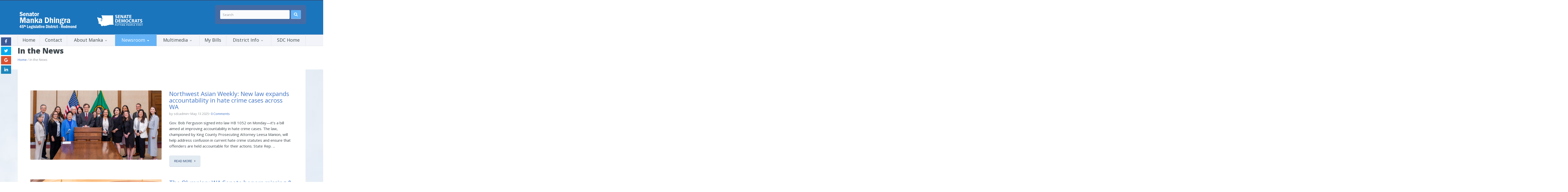

--- FILE ---
content_type: text/html; charset=UTF-8
request_url: https://senatedemocrats.wa.gov/dhingra/in-the-news/
body_size: 23235
content:

<!DOCTYPE html>

<!--[if lte IE 8]>              <html class="ie8 no-js" lang="en-US">     <![endif]-->
<!--[if (gte IE 9)|!(IE)]><!--> <html class="not-ie no-js no-fouc" lang="en-US">  <!--<![endif]-->

<head>
<meta charset="UTF-8" />
<meta name="description" content="Putting People First"/>
<meta name="viewport" content="width=device-width, initial-scale=1.0">

<meta property="og:title" content="In the News - Sen. Manka Dhingra" />
<meta property="og:description" content="Putting People First" />
<meta property="og:type" content="cause" />

<meta name="twitter:card" content="summary_large_image">
<meta name="twitter:title" content="In the News - Sen. Manka Dhingra">
<meta name="twitter:description" content="Putting People First">


	<link rel="profile" href="http://gmpg.org/xfn/11" />
	<link rel="pingback" href="https://senatedemocrats.wa.gov/dhingra/xmlrpc.php" />

	
	<!--[if IE 9]>
		<link rel="stylesheet" href="https://senatedemocrats.wa.gov/dhingra/wp-content/themes/candidate/css/ie9.css">
	<![endif]-->
	
	<!--[if lt IE 9]>
		<link href="https://senatedemocrats.wa.gov/dhingra/wp-content/themes/candidate/css/jackbox-ie8.css" rel="stylesheet" type="text/css" />
		<link rel="stylesheet" href="https://senatedemocrats.wa.gov/dhingra/wp-content/themes/candidate/css/ie.css">
	<![endif]-->
	
	<!--[if gt IE 8]>
		<link href="https://senatedemocrats.wa.gov/dhingra/wp-content/themes/candidate/css/jackbox-ie9.css" rel="stylesheet" type="text/css" />
	<![endif]-->
	
	<!--[if IE 7]>
		<link rel="stylesheet" href="https://senatedemocrats.wa.gov/dhingra/wp-content/themes/candidate/css/fontello-ie7.css">
	<![endif]-->
	
	
	<!--[if lt IE 9]>
	<script src="js/selectivizr-and-extra-selectors.min.js"></script>
	<![endif]-->
	
	<style type="text/css">
		.no-fouc {display:none;}
	</style>

	<script type="text/javascript">
/* <![CDATA[ */
window.JetpackScriptData = {"site":{"icon":"","title":"Sen. Manka Dhingra","host":"unknown","is_wpcom_platform":false}};
/* ]]> */
</script>
 <script type="text/javascript"> 
			 window.paththeme = "https://senatedemocrats.wa.gov/dhingra/wp-content/themes/candidate";
			 window.owner_email = "andy.mcvicar@leg.wa.gov";
			 window.color_loader = "#63b2f5";
			 window.content_animation = "show";
			 window.sticky_header = "show";

			 window.added_text = "";
			 window.added_text2 = "";

		</script> <style type="text/css">
html body, html body.boxed-layout { background-color: #f2f4f9; background-image:none;}</style><style type="text/css">
#logo h1 a.logo  {  font-size: px !important; color: #dbdbdb !important; font-family: Abel !important;}#main-header { background: #1b75bc  !important; }header .top-bar { background: #274472  !important; }#newsletter, body .top_newsletter  form { background: #446ba4  !important; }.currentpledgegoal, .audio-progress-bar, html body .dhvc-form-submit:hover, html body .dhvc-form-submit:active, html body .dhvc-form-submit:focus, body .section.full-width-bg .accordion-active .accordion-header, body .section.full-width-bg .accordion-header:hover, body .issue-block:hover a.button, body .media-item:hover .media-format>div, body .audio-volume-progress, body input[type='submit']:hover, body input[type='reset']:hover, body .tab-header li.active-tab, body .tab-header li:hover, body .product-single-tabs .tab-header li.active-tab, body .product-single-tabs .tab-header li:hover,  .vc_tta-style-classic .vc_tta-panel.vc_active .vc_tta-panel-heading { background: #63b2f5 !important; }body #header.header_3 .header_3_inner  #navigation>li>a { color: #fff !important; }body #header.header_3 .searchform-wrap { background: #fff; }body #header.header_3.animate-header .header_3_inner { background: #1b75bc !important; }body .banner-wrapper a.banner:hover { background: #63b2f5 !important; }body .image-banner:hover a  { background: #4174c5 !important; }body .top_newsletter .newsletter-submit:hover .icons, body .top_newsletter .newsletter-submit:hover .icons, .newsletter-form .newsletter-submit:hover .icons, .newsletter-form .newsletter-submit:hover input,  a.header_event:hover  { background: #4174c5 !important; }body .issue-block:hover { background: #e2eaf2; }body .post-side-meta .post-format, body .banner, body .media-format>div, body .tab-header li, body .accordion-header, body .dropcap.squared { background: #ffffff; }body .post-side-meta .post-format i { color: #274472; }body .post-side-meta .post-format { background: #ffffff; }body #tribe-events-content .tribe-events-calendar th, body .event-meta-block, body .tribe-events-list .tribe-events-event-cost span { background: #e2eaf2; }body #tribe-events #tribe-events-content .tribe-events-calendar td:hover, body .tribe-events-grid .tribe-grid-header .tribe-week-today { background: #63b2f5; }body #content #tribe-events .event-calendar .events>li>a { color: #3e474c; }body .responsive-calendar .day.today a, body .responsive-calendar .day a:hover { color: #4e575c;  }body .responsive-calendar .day.today a, body .responsive-calendar .day a:hover, body .responsive-calendar .controls { background: #e2eaf2; }body   button.dhvc-form-submit, body  .dhvc-form-submit:active, body  .dhvc-form-submit:focus, body .vc_grid-item  .vc_btn3-container .vc_btn3.vc_btn3-color-juicy-pink.vc_btn3-style-flat,  body a.button, body button,  body .owl-header .carousel-arrows span, body .banner-rotator-flexslider .flex-control-nav li a.flex-active, body #button-to-top, body .filter-dropdown>li>span, body input[type='submit'], body input[type='reset'], body .cart-button, body input.minus, body input.plus, body a.tag, body .latest_sermons_box  .action-icon { background: #e2eaf2; }body .increase-button, body .decrease-button { background: #e2eaf2; }body .increase-button, body .decrease-button { color: #808ca4; }body .media-filters button, body .media-filters .filter-dropdown>li>span { color: #274472; }body .media-filters button:hover, body .media-filters .active-sort button, body .media-filters .active-sort button:after { color: #fff; }body .media-filters .filter-dropdown>li>span:after, body .media-filters button:after { color: #808ca4; }body .active-sort>button, body .media-filters button:hover, body .filter-dropdown>li>span:hover, body .filter-dropdown.opened>li>span { background: #63b2f5; border-top-color: #63b2f5; border-bottom-color: #63b2f5;}body .filter-dropdown ul li.active-filter,  body .filter-dropdown ul li:hover { color: #63b2f5;}body .numeric-pagination span, body .numeric-pagination a.button.active-button, body .numeric-pagination a.button:hover { background: #579dd9; border-top-color: #579dd9; border-bottom-color: #579dd9;}body .numeric-pagination a.button { color: #274472;}body .vc_grid-item  .vc_btn3-container .vc_btn3.vc_btn3-color-juicy-pink.vc_btn3-style-flat:focus, body .vc_grid-item  .vc_btn3-container .vc_btn3.vc_btn3-color-juicy-pink.vc_btn3-style-flat:hover, body .vc_grid-item  .vc_btn3-container  .vc_btn3.vc_btn3-color-juicy-pink:focus, body .vc_grid-item  .vc_btn3-container .vc_btn3.vc_btn3-color-juicy-pink:hover, body .wpb_images_carousel .vc_images_carousel .vc_carousel-control:hover,  body #bbpress-forums ul.chosen-results li.highlighted, body .increase-button:hover, body .decrease-button:hover, body .event-item:hover .date>span,  body .owl-header .carousel-arrows span:hover, body a.button:hover, body button:hover, body a.button.active-button, body button.active-button, body .flex-direction-nav a:hover, body #button-to-top:hover, body .post-side-meta .post-format:hover, body .issue-icon, body .chosen-container .chosen-results li.highlighted, body .dropcap.squared.blue, body #content .section.full-width-bg .most-popular .pricing-header, body .shopping-cart:hover .cart-button, body .shop-product-gallery .fullscreen-icon:hover, body input.minus:hover, body input.plus:hover, body .upcoming-events>li:hover .date>span, body a.tag:hover { background: #63b2f5; }body .banner.donate-banner  { background: #ede1e2; }body .banner:hover .icons.icons-fadeout  { color: #9ccbf8; }body .banner.donate-banner input[type='radio']:checked+label, body .banner.donate-banner label.radio-checked  { background: #8b2d3b !important; }body .banner.donate-banner h5, body .section.full-width-bg .banner.donate-banner h5  { color: #a82512 !important; }body input.minus:hover, body input.plus:hover, body .increase-button:hover, body .decrease-button:hover   { border-color: #63b2f5 !important; }body #main-footer p, body .twitter-widget li, body footer .textwidget { color: #97acc3; }body footer .widget a, body .twitter-widget a { color: #e2eaf2; }body footer a:hover { color: #63b2f5 !important; }body #lower-header #menu-button>span  { color: #1774A8; }body #lower-header #menu-button>div>span  { background: #444; }body #menu-button:hover>span { color: #fff !important; }body #menu-button:hover>div>span { background: #fff!important; }body #menu-button:hover, #header .lang-button .dropdown-list > li:hover > a  { background: #63b2f5; }body .newsletter-form .newsletter-submit .icons, body .newsletter-form .newsletter-submit input, a.header_event { background: #63B2F5; }body .newsletter-form .newsletter-submit .icons, a.header_event .icons { color: #fff; }body .price ins .amount, body .pledgemaincontainer span:first-child small:first-child, 
	body.single-product .pledgemaincontainer span:first-child{ color: #3e474c !important; }body.single-product .pledgemaincontainer span:first-child small, body a.button.twitter-button:hover{ color: #274472 !important; }body .banner .icons, body .event-meta-block>.icons { color: #c6d0dc; }body .banner:hover .icons { color: #9ccbf8; }body .banner:hover h4, body .section.full-width-bg .banner:hover h4, body .banner-wrapper.mystyle2 .banner:hover h4 { color: #fff !important; }body .banner:hover p, body .section.full-width-bg .banner:hover p { color: #dbe7f2 !important; }body .banner.donate-banner input[type='submit'] { background: #a82512; }body .banner.donate-banner input[type='submit'] { color: #fff; }body .banner.donate-banner input[type='submit']:hover { color: #fff; }body #navigation li.donate-button, body a.button.donate, body button.donate, body #payment input[type='submit'], body input[type='submit'].button.donate  { background: #a82512; }body a.button.add-to-cart-button, body a.added_to_cart.wc-forward  { color: #a82512 !important; }body .widget_nav_menu_custom a.menu-link.main-menu-link:before  { color: #808ca4 ; }body a.button.add-to-cart-button:after  { color: #c37d78 ; }body a.button.add-to-cart-button:hover, body a.button.add-to-cart-button:hover:after  { color: #c37d78 !important; }body .banner.donate-banner input[type='submit'], body a.button.donate, body button.donate, body #payment input[type='submit'], body input[type='submit'].button.donate  { border-top-color: #be2e17; }body .banner.donate-banner input[type='submit'], body a.button.donate, body button.donate, body #payment input[type='submit'], body input[type='submit'].button.donate  { border-bottom-color: #911f0f; }body .banner.donate-banner input[type='radio']+label  { box-shadow:0 0 1px #a82512; }body #navigation li.donate-button>a  { border-top-color: #be2e17; }body #navigation li.donate-button>a  { border-bottom-color: #911f0f; }body a.button.donate:hover, body button.donate:hover, body #navigation li.donate-button>a:hover, body .banner.donate-banner input[type='submit']:hover  { border-top-color: #d3311a7 !important; }body a.button.donate:hover, body button.donate:hover, body #navigation li.donate-button>a:hover, body .banner.donate-banner input[type='submit']:hover  { border-bottom-color: #911f0f !important; }body .post-side-meta .date { background: #f2f4f9 ; }body .post-side-meta .post-comments { background: #fafbfd ; }body .highlight  { color: #fff ; }body .highlight { background: #4174c5 ; }::selection { color: #fff !important; }*::-moz-selection { color: #fff !important; }::selection { background: #4174c5 !important; }*::-moz-selection { background: #4174c5 !important; }body .banner-rotator-content a.button:hover  { background: #324e79; }body .banner-rotator-content, body .banner-rotator.mystyle2  .banner-rotator-content  { background: #63b2f5; }body .image-banner img  { border-bottom-color: #f3f7fa; }body .image-banner a   { border-bottom-color: #BFC8D7; }body .image-banner a   {background: #63b2f5; }body .image-banner:hover img { border-bottom-color: #7CC5F8; }body .image-banner:hover a   { border-bottom-color: #BFC8D7; }body .sidebar-box.image-banner h3, body .image-banner .button, body .image-banner .button.button-arrow:after   { color: #fff !important; }body .banner-rotator-content h5  { color: #274472 !important; }body .banner-rotator-content h2, body .banner-rotator-content span.date  { color: #fff !important; }body .chosen-container-single .chosen-single, .universe_funder_contribution, input.input-text.qty, body input[type='text']:not(.dhvc-form-control), body input[type='email']:not(.dhvc-form-control), body input[type='tel']:not(.dhvc-form-control), body input[type='password']:not(.dhvc-form-control), select:not(.dhvc-form-control), textarea:not(.dhvc-form-control)  { color: #95999e !important; }body #bbpress-forums li.bbp-header,
	body .chosen-container-single .chosen-single, .universe_funder_contribution, input.input-text.qty, body input[type='text']:not(.dhvc-form-control), body input[type='email']:not(.dhvc-form-control), body input[type='tel']:not(.dhvc-form-control), body input[type='password']:not(.dhvc-form-control), select, textarea:not(.dhvc-form-control)  { background-color: #fafbfd !important; }body #bbpress-forums ul.bbp-lead-topic, body #bbpress-forums ul.bbp-topics, body #bbpress-forums ul.bbp-forums, body #bbpress-forums ul.bbp-replies, body #bbpress-forums ul.bbp-search-results
	body .quicktags-toolbar, body #bbpress-forums li.bbp-header, body #bbpress-forums li.bbp-footer, body #bbpress-forums li.bbp-body ul.forum, body #bbpress-forums li.bbp-body ul.topic,   
	body .chosen-container-single .chosen-single, .universe_funder_contribution, .increase-button, .decrease-button, input.input-text.qty, body input[type='tel']:not(.dhvc-form-control), select:not(.dhvc-form-control), textarea:not(.dhvc-form-control)  { border-color: #dee0e5 !important; }#bbpress-forums li.bbp-body ul.forum, #bbpress-forums li.bbp-body ul.topic { border-top: 1px solid #dee0e5 !important; }body .checkout-coupon-form input[type='submit'], #comment-form input[type='submit'], .tribe-events-list .tribe-events-event-cost span, html body button.dhvc-form-submit { border-top-color: #f3f7fa !important; }body .checkout-coupon-form input[type='submit'], #comment-form input[type='submit'], .tribe-events-list .tribe-events-event-cost span, html body button.dhvc-form-submit { border-bottom-color: #bfc8d7 !important; }body #button-to-top:hover, body .vc_grid-item  .vc_btn3-container .vc_btn3.vc_btn3-color-juicy-pink.vc_btn3-style-flat:hover, body a.button.read-more-button:hover, body .checkout-coupon-form input[type='submit']:hover, #comment-form input[type='submit']:hover, html body .dhvc-form-submit:hover, html body .dhvc-form-submit:active, html body .dhvc-form-submit:focus { border-top-color: #7cc5f8 !important; }body #button-to-top:hover, body .vc_grid-item  .vc_btn3-container .vc_btn3.vc_btn3-color-juicy-pink.vc_btn3-style-flat:hover, body a.button.read-more-button:hover, body .checkout-coupon-form input[type='submit']:hover, #comment-form input[type='submit']:hover, html body .dhvc-form-submit:hover, html body .dhvc-form-submit:active, html body .dhvc-form-submit:focus { border-bottom-color: #579dd9 !important; }body .newsletter-form .newsletter-submit:hover .icons, body .newsletter-form input[type='submit'], a.header_event:hover { border-bottom-color: #579dd9 !important; }body .newsletter-form .newsletter-submit .icons, a.header_event { border-bottom-color: #bfc8d7; }body .vc_grid-item  .vc_btn3-container .vc_btn3.vc_btn3-color-juicy-pink.vc_btn3-style-flat, body input[type='submit'], body .shopping-cart-table input[type='submit'], body .cart-button, body .owl-header .carousel-arrows span, body .tab-header li, body a.button, body button, body #button-to-top, body .accordion-header, body .filter-dropdown>li>span, body .product-single-tabs .tab-header li.active-tab, body .product-single-tabs .tab-header li:hover { border-top-color: #f3f7fa; }body .vc_grid-item  .vc_btn3-container .vc_btn3.vc_btn3-color-juicy-pink.vc_btn3-style-flat, body input[type='submit'], body .shopping-cart-table input[type='submit'], body .cart-button, body .owl-header .carousel-arrows span, body .tab-header li, body a.button, body button, body #button-to-top, body .accordion-header, body .filter-dropdown>li>span, body .product-single-tabs .tab-header li.active-tab, body .product-single-tabs .tab-header li:hover { border-bottom-color: #bfc8d7; }body .vc_grid-item  .vc_btn3-container .vc_btn3.vc_btn3-color-juicy-pink.vc_btn3-style-flat:hover, body .section.full-width-bg  .accordion-active .accordion-header, body .accordion-header:hover, body input[type='submit']:hover, body .shopping-cart-table input[type='submit']:hover, body .shopping-cart:hover .cart-button, body .owl-header .carousel-arrows span:hover, body a.button:hover, body button:hover, body a.button.active-button, body button.active-button, body #button-to-top:hover, html body .section.full-width-bg .accordion-active .accordion-header, body .section.full-width-bg .accordion-header:hover, body .product-single-tabs .tab-header li.active-tab, body .product-single-tabs .tab-header li:hover, body .tab-header li.active-tab, body .tab-header li:hover  { border-top-color: #7cc5f8; }body .vc_grid-item  .vc_btn3-container .vc_btn3.vc_btn3-color-juicy-pink.vc_btn3-style-flat:hover, body .section.full-width-bg  .accordion-active .accordion-header, body .accordion-header:hover, body input[type='submit']:hover, body .shopping-cart-table input[type='submit']:hover, body .shopping-cart:hover .cart-button, body .owl-header .carousel-arrows span:hover, body .tab-header li.active-tab, body .tab-header li:hover, body a.button:hover, body button:hover, body a.button.active-button, body button.active-button, body #button-to-top:hover, html body .section.full-width-bg .accordion-active .accordion-header, body .section.full-width-bg .accordion-header:hover, body .product-single-tabs .tab-header li.active-tab, body .product-single-tabs .tab-header li:hover { border-bottom-color: #579dd9; }body #navigation li.donate-button:hover, body #navigation li.donate-button:hover>a, body .banner.donate-banner input[type='submit']:hover, body a.button.donate:hover, body button.donate:hover, body #payment input[type='submit']:hover, body input[type='submit'].button.donate:hover { background: #d3311a !important; }body #navigation li.donate-button:hover>a, body .banner.donate-banner input[type='submit']:hover, body #payment input[type='submit']:hover, body input[type='submit'].button.donate:hover { border-top-color: #d3311a; }body #header.header_3 .close-search-form:hover, body .vc_grid-item .vc_custom_heading.vc_gitem-post-data-source-post_title h4, .widget_event_countdown .date, #content .widget_event_countdown .event-content h6 a, body .col-lg-3 .media-button a.button:hover, body .col-lg-9 .col-lg-4 .media-button a.button:hover, body a.button.transparent:hover, body button.transparent:hover, body a.button.transparent:hover:after, body button.transparent:hover:after, body .sidebar-box a.button.transparent:hover:after, body .dropcap.blue, #header .top-bar a:hover { color: #63b2f5 ; }body .section.full-width-bg .event-popover h6 a, .tp-caption a.button, body #content .latest_sermons_box  .action-icon.transparent a:hover span { color: #63b2f5 !important; }body .widget_newsletter.type2 .newsletter-form input[type='submit'] { background: #e2eaf2 ; }body .widget_newsletter  .newsletter-form .newsletter-submit:hover input { background: #4174c5 !important;  }body .shopping-cart-content { border-color: #63b2f5 ; }body button.button.add-to-cart-button:after { color: #d6aaa7 !important; }body a.button.details-button:hover, body a.button.details-button:hover:after { color: #63b2f5 !important; }body   button.dhvc-form-submit, body  .dhvc-form-submit:active, body  .dhvc-form-submit:focus, body .vc_grid-item  .vc_btn3-container .vc_btn3.vc_btn3-color-juicy-pink.vc_btn3-style-flat, body .pledgemaincontainer, body .col-lg-3 .media-button a.button, body .col-lg-9 .col-lg-4 .media-button a.button, body a.button, body button, body a.button.transparent, body button.transparent, body .issue-block:hover .issue-icon, body .filter-dropdown>li>span, body .media-format>div, body input[type='submit'], body input[type='reset'], body a.tag { color: #274472 ; }.tribe-events-list .time-details, .tribe-events-list .tribe-events-event-cost span, body a.button.details-button { color: #274472 !important; }body #content .section.full-width-bg .accordion-header h6, body #content .section.full-width-bg .tab-header li a h6 { color: #274472 !important; }body .banner-rotator-flexslider .flex-control-nav li a  { background: #a3cef3; }body .audio-progress-wrapper, body .volume-bar  { border-color: #808ca4; }body .audio-progress-wrapper, body .volume-bar  { background: #324e79; }body .audio-play-button, body .audio-volume  { border-color: #324e79; }body .audio-player, body .audio-volume .volume-bar:before, body .audio-player  { color: #97acc3; }body .audio-play-button:before  { color: #fff; }body #content .sidebar ul li a, body .container #content .post-meta>span a, body #content ul.upcoming-events .event-content a, body #content .latest_sermons_box .post-meta>span a, body #content .sermon_last li a, .widget_display_stats dd, .widget_display_stats dt, body a, body .category-box a, body .sidebar-box.widget_nav_menu_custom .menu li a, body .sidebar-box.widget_nav_menu .menu li a { color: #4174c5 ; }.latest-events.style2 h4.events-title  { color: #4174c5 !important ; }body .tooltip-inner { background: #4174c5 !important ; }body .tooltip.top .tooltip-arrow { border-top-color: #4174c5 !important ; }body .tooltip.left .tooltip-arrow { border-left-color: #4174c5 !important ; }body .tooltip.bottom .tooltip-arrow { border-bottom-color: #4174c5 !important ; }body .tooltip.right .tooltip-arrow { border-right-color: #4174c5 !important ; }body .upcoming-events .date>span, .tribe_mini_calendar_widget .tribe-mini-calendar-event .list-date .list-daynumber { color: #3e474c ; }body .event-calendar td .events li { border-color: #ecedf1 ; }body .event-calendar td:hover .events li { border-color: #81c7f8 ; }body a:hover, body blockquote, body .post-side-meta .post-format { color: #274472 ; }body .pricing-table .pricing-header h4, body #content .section.full-width-bg .pricing-header h4 { color: #63b2f5 !important; }body .pricing-table .pricing-price { color: #274472 ; }body .pricing-table .pricing-features { color: #3e474c ; }body .pricing-table { background-color: #fafbfd ; }body a:hover, body .upcoming-events>li:hover h6 a { color: #274472 ; }.latest-events.style2 a:hover h4.events-title { color: #274472 !important; }body .tribe-events-list-separator-month span, body .issue-block:hover .issue-content h4 { color: #274472 !important; }body blockquote, body blockquote.link-quote { border-left-color: #274472 ; }body blockquote.iconic-quote:after, body blockquote.iconic-quote:before { color: #ffffff ; }body .product-single-tabs .tab-header li { background: #ffffff !important; }body #main-header blockquote:before, body #main-header blockquote:after { color: #50688c ; }body .accordion-icon:before { color: #808ca4 ; }body .cart-button { color: #808ca4 ; }body .vc_tta-style-classic .vc_active .vc_tta-panel-heading .vc_tta-controls-icon::before, body .vc_tta-style-classic .vc_active .vc_tta-panel-heading .vc_tta-controls-icon::after { border-color: #808ca4 !important; }body .team-member.big, body .team-member-info, body blockquote, body .issue-block { background: #fafbfd; }body #bbpress-forums ul.chosen-results li, body blockquote, body .issue-block, html body #tribe-events-content .tribe-events-calendar td, body .media-item, body .portfolio-single, body input[type='text'], body input[type='email'], body input[type='password'], body input[type='tel'], body select, body textarea, body .form-select+.chosen-container-single .chosen-single, body input[type='checkbox']+label:before, body input[type='radio']+label:before, body .chosen-container .chosen-drop, body .chosen-container .chosen-results li, body .sidebar-box.white, body .checkout .chosen-container-single .chosen-single, body .woocommerce-account .chosen-container-single .chosen-single, body table, body .chosen-container-single .chosen-single  { background: #fafbfd; }body .accordion-content, body .event-popover, body .filter-dropdown ul, body .tab, body .vc_tta-style-classic .vc_tta-panel .vc_tta-panel-body  { background: #ffffff; }body .vc_tta-style-classic .vc_tta-panel .vc_tta-panel-body, body .vc_tta-style-classic .vc_tta-panel .vc_tta-panel-body::before, body .vc_tta-style-classic .vc_tta-panel .vc_tta-panel-body::after {
		border-color: #ffffff; }body .audio-player { background: #274472 ; }body .alert-box.info, body .alert-box.info p, body.woocommerce-page  .alert-box.info, body.woocommerce-page .alert-box.info p { color: #d8e1f1 !important; }body .quicktags-toolbar, body .upcoming-events .date>span, body .event-info .date>span, .tribe_mini_calendar_widget .tribe-mini-calendar-event .list-date { background: #ebf4fc; }body .gray-bg { background: #ffffff; }#navigation li:hover, #navigation li:hover>span, #navigation li:hover>a, #navigation>li.current-menu-item, #navigation ul.DropMenu  li.current-menu-item>a, #navigation>li.current-menu-item>span, #navigation>li.current-menu-item>a { color: #fff !important; }body #lower-footer { border-top-color: #324e79 !important; }body .latest_sermons_box  .action-icon a:hover, .tp-caption a.button:hover, body .vc_grid-item .vc_btn3-container a.vc_gitem-link:hover:after, body .category-box a:hover:before, body #button-to-top:hover, .filter-dropdown>li>span:hover, .filter-dropdown>li>span:hover:after, .filter-dropdown.opened>li>span, .filter-dropdown.opened>li>span:after, body .menu li a:hover:before, body .owl-header .carousel-arrows span:hover, body a.button:hover:after, body button:hover:after, body a.button:hover:before, body button:hover:before, body a.button.active-button:after, body button.active-button:after { color: #fff !important; }body #content .latest_sermons_box  .action-icon.transparent a, body .vc_grid-item .vc_btn3-container a.vc_gitem-link:after, body .menu li a:before, body .event-meta-block .social-share li a, body a.button.button-arrow-before:before, body button.button-arrow-before:before, body .button-pagination a.previous:before, body .button-pagination a.next:after, body a.button.button-arrow:after, body button.button-arrow:after, body .owl-header .carousel-arrows span { color: #808ca4 ; }body .latest_sermons_box  .action-icon a, body .bbpress-sidebar ul a:before, body a.button:after, body a.button:before, body button:before, body button:after,  body .category-box a:before, body #button-to-top, body .filter-dropdown>li>span:after { color: #808ca4; }body a.button.details-button:after { color: #808ca4 !important; }#navigation li:hover, #navigation li:hover>span, #navigation li:hover>a, #navigation>li.current-menu-item, #navigation>li.current-menu-item>span, #navigation>li.current-menu-item>a, #navigation li.current-menu-item>a { background: #63b2f5  !important; }body a.button.twitter-button:hover { background: #e2eaf2 ; }body a.button.twitter-button:hover { border-top-color: #e2eaf2 ; }body a.button.twitter-button:hover { border-bottom-color: #e2eaf2 ; }body a.button.twitter-button { background: #40bff5 ; }body a.button.twitter-button:hover:before { color: #40BFF5 !important; }body a.button.twitter-button { color: #fff ; }body a.button.twitter-button { border-top-color: #53d2f8 ; }body a.button.twitter-button { border-bottom-color: #36a6d6 ; }body a.button.twitter-button:before { color: #b1e1fa ; }body #navigation>li:hover>a, body #navigation>li:hover>span, body #navigation>li.current-menu-item>a, body #navigation>li.current-menu-item>span { border-top-color: #7cc5f8 ; }body #navigation>li:hover, body #navigation>li:hover>span, body #navigation>li.current-menu-item, body #navigation>li.current-menu-item>span { border-bottom-color: #579dd9 !important; }body #lower-header:before, body #navigation>li>a, body #navigation>li>span { border-top-color: #446ba4 ; }body #navigation li, body #menu-button, body #lower-header:before, body #navigation>li>a, body #navigation>li>span, body #navigation li ul li>a, body #navigation li ul li>span { border-bottom-color: #dee0e5 ; }body #menu-button, body #navigation>li { border-right-color: #dee0e5 ; }body #menu-button, body #navigation>li:first-child { border-left-color: #dee0e5 ; }body #navigation li, body #navigation li>span #navigation li>a { border-color: #dee0e5 !important; }body #navigation>li>a:after, body #navigation>li>span:after, body #navigation li ul li>a:after, body #navigation li ul li>span:after { color: #a8abae ; }body #lower-header, body #navigation>li, body #navigation li ul { background: #f2f4f9 ; }body .media-hover .media-icon { color: #fff ; }body .media-hover .media-icon { background: rgba(16,30,51,0.7) ; }body .media-hover .media-icon:hover { background: rgba(16,30,51,1) ; }body .media-hover .media-icon.share-twitter { background: rgba(85,172,238,0.7) ; }body .media-hover .media-icon.share-twitter:hover { background: rgba(85,172,238,1) ; }body .media-hover .media-icon.share-facebook { background: rgba(59,89,152,0.7) ; }body .media-hover .media-icon.share-facebook:hover { background: rgba(59,89,152,1) ; }body .button.header_donate_btn { color: #fff ; }body .button.header_donate_btn:hover { color: #fff ; }body .button.header_donate_btn { background: #a82512 ; }body .button.header_donate_btn:hover { background: #d3311a ; }body .button.header_donate_btn { border-bottom-color: #911f0f ; }body .button.header_donate_btn:hover { border-bottom-color: #911f0f ; }
		.section.full-width-bg p, .wpb_text_column p, .textwidget p,  body .textwidget li, body .section.full-width-bg li, body.page
		{	
		font-family: 'Open Sans', Segoe UI, Arial, sans-serif !important;  color: #3e474c; font-style: normal;  font-weight: ;  font-size: 15px !important; 
		} 
		
		.section.page-heading h1, body .section.full-width-bg .calendar-header h3 
		{	
		font-family: 'Open Sans', Segoe UI, Arial, sans-serif !important;  color: #3e474c;  font-weight: ;  font-style: normal;  font-size: 30px !important; 
		} 
		
		body #newsletter h5, body .top_newsletter  h5 
		{	
		font-family: 'Open Sans', Segoe UI, Arial, sans-serif !important;  font-weight: ;  color: #e2eaf2 !important; font-style: normal;  font-size: 14px !important; 
		} 
		
		#content .list li a, #content ul li a
		{	
		font-family: 'Open Sans', Segoe UI, Arial, sans-serif !important;  font-weight: ;  color: #1e73be; font-style: normal;  font-size: 15px !important; 
		} 
		
		footer .menu li a, footer li a, body footer .widget li a
		{	
		font-weight: ; font-family: 'Open Sans', Segoe UI, Arial, sans-serif !important;  color: #e2eaf2; font-style: normal;  font-size: 15px !important; 
		} 
		
		body .page-heading .breadcrumb
		{	
		font-weight: ; font-family: 'Open Sans', Segoe UI, Arial, sans-serif !important;  color: #95999e; font-style: normal;  font-size: 13px !important; 
		} 
		
		#lower-footer .copyright
		{	
		font-weight: ; font-family: 'Open Sans', Segoe UI, Arial, sans-serif !important;  color: #808ca4; font-style: normal;  font-size: 15px !important; 
		} 
		
		body .banner h4, body .section.full-width-bg .banner h4
		{	
		font-weight: ; font-family: 'Open Sans', Segoe UI, Arial, sans-serif !important;  color: #274472  !important; font-style: normal !important;  font-size: 18px !important; 
		} 
		
		body .banner-wrapper.mystyle2 h4
		{	
		font-weight: ; font-family: 'Open Sans', Segoe UI, Arial, sans-serif !important;  color: #274472  !important; font-style: normal !important;  font-size: 24px !important; 
		} 
		
		body .banner p, body .section.full-width-bg .banner p
		{	
		font-weight: ; font-family: 'Open Sans', Segoe UI, Arial, sans-serif !important;  color: #808ca4  !important; font-style: normal !important;  font-size: 15px !important; 
		} 
		
		.sidebar-box h3, .section.full-width-bg .sidebar-box h3, body .section.full-width-bg .sidebar-box h3.custom_sidebar_title
		{	
		font-weight: ; font-family: 'Open Sans', Segoe UI, Arial, sans-serif !important;  color: #3e474c  !important; font-style: normal !important;  font-size: 18px !important; 
		} 
		
		#main-footer h4
		{	
		font-weight: ; font-family: 'Open Sans', Segoe UI, Arial, sans-serif !important;  color: #e2eaf2; font-style: normal;  font-size: 18px !important; 
		} 
		
		body .post-side-meta .date .day
		{	
		font-weight: ; font-family: 'Open Sans', Segoe UI, Arial, sans-serif !important;  color: #95999e; font-style: normal;  font-size: 36px !important; 
		} 
		
		body .post-side-meta .date .month
		{	
		font-weight: ; font-family: 'Open Sans', Segoe UI, Arial, sans-serif !important;  color: #95999e; font-style: normal;  font-size: 18px !important; 
		} 
		
		header #main-header blockquote, header #main-header p
		{	
		font-weight: ; font-family: 'Open Sans', Segoe UI, Arial, sans-serif !important;  color: #97acc3; font-style: italic;  font-size: 14px !important; 
		} 
		
		header .top-bar
		{	
		font-weight: ; font-family: 'Open Sans', Segoe UI, Arial, sans-serif !important;  color: #97acc3; font-style: normal;  font-size: 14px !important;  
		} 
		
		body .event-popover .event-meta li, body .small-caption, body .tribe-events-event-meta address.tribe-events-address, body .tribe-events-list .tribe-events-venue-details, body .event-meta-block p.title, body .post-meta>span, body #content .post-meta>span a, body .post-meta-track, body .upcoming-events .event-content .event-meta li, body .calendar-header label, body .media-filters label
		{	
		font-weight: ; font-family: 'Open Sans', Segoe UI, Arial, sans-serif !important;  color: #95999e; font-style: normal;  font-size: 13px !important; 
		} 
		
		body #navigation li>span, body #navigation li>a
		{	
		font-weight: ; font-family: 'Open Sans', Segoe UI, Arial, sans-serif !important;  color: #3e474c; font-style: normal; font-size: 18px !important; 
		} 
		
		body #navigation li ul.DropMenu li>a, body #navigation li ul.DropMenu li>span
		{	
		font-weight: ; font-family: 'Open Sans', Segoe UI, Arial, sans-serif !important;  color: #3e474c; font-style: normal; font-size: 15px !important; 
		} 
		
		#content .issue-content h4, #content .issue-content h2, .section.full-width-bg .issue-content h4
		{	
		font-weight: ; font-family: 'Open Sans', Segoe UI, Arial, sans-serif !important;  color: #4174c5!important; font-style: normal!important; font-size: 18px !important; 
		} 
		
		#content .p_table_stat h2
		{	
		font-weight: ; font-family: 'Open Sans', Segoe UI, Arial, sans-serif !important;  color: #fff!important; font-style: normal!important; font-size: 48px !important; 
		} 
		
		#content .p_table_stat h6
		{	
		font-weight: ; font-family: 'Arimo', Segoe UI, Arial, sans-serif !important;  color: #fff!important; font-style: normal!important; font-size: 13px !important; 
		} 
		
		.related-media-items .pet-content h4.related-title, body .media-items .pet-item  h4.post-title,  .pet-item  h4.post-title,  .shop-item  .shop-content h4 
		{	
		font-weight: ; font-family: 'Open Sans', Segoe UI, Arial, sans-serif !important;  color: #3e474c!important; font-style: normal!important; font-size: 18px !important; 
		} 
		.related-media-items .pet-content h4.related-title a, body .media-items .pet-item  h4.post-title, .pet-item  h4.post-title a,  .shop-item  .shop-content h4 a 
		{	
		color: #3e474c!important; 
		} 
		
		.section.full-width-bg h1{font-weight: ; font-family: Open Sans, Segoe UI, Arial, sans-serif !important;  color: #3e474c !important; font-style: normal !important; 	font-size: 30px !important; } 

		.section.full-width-bg h2 {font-weight: ; font-family: Open Sans, Segoe UI, Arial, sans-serif !important;  color: #3e474c !important; font-style: normal !important; 	font-size: 24px !important; } 
		
		.flexslider li h2 {font-family: Open Sans, Segoe UI, Arial, sans-serif !important;}

	    .section.full-width-bg h3, .widget_instagram_photos h3, .latest_news h3, .owl-carousel-container  h3, .sidebar-box.latest-events h3.box-title, .widget_instagram_photos2 h3 {font-weight: ; font-family: Open Sans, Segoe UI, Arial, sans-serif !important;  color: #3e474c !important; font-style: normal !important; 	font-size: 18px !important; } 
		
		.flexslider li h3 {font-family: Open Sans, Segoe UI, Arial, sans-serif !important;}

	    .section.full-width-bg h4, body h4.events-title {font-weight: ; font-family: Open Sans, Segoe UI, Arial, sans-serif !important;  color: #3e474c !important; font-style: normal !important; 	font-size: 18px !important; } 

		.section.full-width-bg h5 {font-weight: ; font-family: Open Sans, Segoe UI, Arial, sans-serif !important;  color: #3e474c !important; font-style: normal !important; 	font-size: 18px !important; } 

		.section.full-width-bg h6 {font-weight: ; font-family: Open Sans, Segoe UI, Arial, sans-serif !important;  color: #3e474c !important; font-style: normal !important; 	font-size: 16px !important; } 
		</style><meta name='robots' content='index, follow, max-image-preview:large, max-snippet:-1, max-video-preview:-1' />

<!-- Google Tag Manager for WordPress by gtm4wp.com -->
<script data-cfasync="false" data-pagespeed-no-defer>
	var gtm4wp_datalayer_name = "dataLayer";
	var dataLayer = dataLayer || [];
</script>
<!-- End Google Tag Manager for WordPress by gtm4wp.com -->
	<!-- This site is optimized with the Yoast SEO plugin v25.4 - https://yoast.com/wordpress/plugins/seo/ -->
	<title>In the News - Sen. Manka Dhingra</title>
	<link rel="canonical" href="https://senatedemocrats.wa.gov/dhingra/in-the-news/" />
	<meta property="og:locale" content="en_US" />
	<meta property="og:type" content="article" />
	<meta property="og:title" content="In the News - Sen. Manka Dhingra" />
	<meta property="og:url" content="https://senatedemocrats.wa.gov/dhingra/in-the-news/" />
	<meta property="og:site_name" content="Sen. Manka Dhingra" />
	<meta property="article:modified_time" content="2024-05-03T05:15:43+00:00" />
	<meta name="twitter:card" content="summary_large_image" />
	<script type="application/ld+json" class="yoast-schema-graph">{"@context":"https://schema.org","@graph":[{"@type":"WebPage","@id":"https://senatedemocrats.wa.gov/dhingra/in-the-news/","url":"https://senatedemocrats.wa.gov/dhingra/in-the-news/","name":"In the News - Sen. Manka Dhingra","isPartOf":{"@id":"https://senatedemocrats.wa.gov/dhingra/#website"},"primaryImageOfPage":{"@id":"https://senatedemocrats.wa.gov/dhingra/in-the-news/#primaryimage"},"image":{"@id":"https://senatedemocrats.wa.gov/dhingra/in-the-news/#primaryimage"},"thumbnailUrl":"https://senatedemocrats.wa.gov/dhingra/wp-content/uploads/sites/13/2020/07/Featured-Image-2-scaled-1.jpg","datePublished":"2001-01-02T04:46:28+00:00","dateModified":"2024-05-03T05:15:43+00:00","breadcrumb":{"@id":"https://senatedemocrats.wa.gov/dhingra/in-the-news/#breadcrumb"},"inLanguage":"en-US","potentialAction":[{"@type":"ReadAction","target":["https://senatedemocrats.wa.gov/dhingra/in-the-news/"]}]},{"@type":"ImageObject","inLanguage":"en-US","@id":"https://senatedemocrats.wa.gov/dhingra/in-the-news/#primaryimage","url":"https://senatedemocrats.wa.gov/dhingra/wp-content/uploads/sites/13/2020/07/Featured-Image-2-scaled-1.jpg","contentUrl":"https://senatedemocrats.wa.gov/dhingra/wp-content/uploads/sites/13/2020/07/Featured-Image-2-scaled-1.jpg","width":2560,"height":1970},{"@type":"BreadcrumbList","@id":"https://senatedemocrats.wa.gov/dhingra/in-the-news/#breadcrumb","itemListElement":[{"@type":"ListItem","position":1,"name":"Home","item":"https://senatedemocrats.wa.gov/dhingra/"},{"@type":"ListItem","position":2,"name":"In the News"}]},{"@type":"WebSite","@id":"https://senatedemocrats.wa.gov/dhingra/#website","url":"https://senatedemocrats.wa.gov/dhingra/","name":"Sen. Manka Dhingra","description":"Putting People First","potentialAction":[{"@type":"SearchAction","target":{"@type":"EntryPoint","urlTemplate":"https://senatedemocrats.wa.gov/dhingra/?s={search_term_string}"},"query-input":{"@type":"PropertyValueSpecification","valueRequired":true,"valueName":"search_term_string"}}],"inLanguage":"en-US"}]}</script>
	<!-- / Yoast SEO plugin. -->


<link rel='dns-prefetch' href='//apis.google.com' />
<link rel='dns-prefetch' href='//stats.wp.com' />
<link rel='dns-prefetch' href='//cdn.linearicons.com' />
<link rel='dns-prefetch' href='//fonts.googleapis.com' />
<link rel="alternate" type="text/calendar" title="Sen. Manka Dhingra &raquo; iCal Feed" href="https://senatedemocrats.wa.gov/dhingra/events/?ical=1" />
<link rel="alternate" title="oEmbed (JSON)" type="application/json+oembed" href="https://senatedemocrats.wa.gov/dhingra/wp-json/oembed/1.0/embed?url=https%3A%2F%2Fsenatedemocrats.wa.gov%2Fdhingra%2Fin-the-news%2F" />
<link rel="alternate" title="oEmbed (XML)" type="text/xml+oembed" href="https://senatedemocrats.wa.gov/dhingra/wp-json/oembed/1.0/embed?url=https%3A%2F%2Fsenatedemocrats.wa.gov%2Fdhingra%2Fin-the-news%2F&#038;format=xml" />
<style id='wp-img-auto-sizes-contain-inline-css' type='text/css'>
img:is([sizes=auto i],[sizes^="auto," i]){contain-intrinsic-size:3000px 1500px}
/*# sourceURL=wp-img-auto-sizes-contain-inline-css */
</style>
<link rel='stylesheet' id='style-css' href='https://senatedemocrats.wa.gov/dhingra/wp-content/themes/candidate/style.css?ver=6.9' type='text/css' media='all' />
<link rel='stylesheet' id='bootstrap-css-css' href='https://senatedemocrats.wa.gov/dhingra/wp-content/themes/candidate/css/bootstrap.min.css?ver=6.9' type='text/css' media='all' />
<link rel='stylesheet' id='fontello-css-css' href='https://senatedemocrats.wa.gov/dhingra/wp-content/themes/candidate/css/fontello.css?ver=6.9' type='text/css' media='all' />
<link rel='stylesheet' id='linearicons-css' href='https://cdn.linearicons.com/free/1.0.0/icon-font.min.css?ver=6.9' type='text/css' media='all' />
<link rel='stylesheet' id='flexslider-css-css' href='https://senatedemocrats.wa.gov/dhingra/wp-content/themes/candidate/css/flexslider.css?ver=6.9' type='text/css' media='all' />
<link rel='stylesheet' id='owl-carousel-css' href='https://senatedemocrats.wa.gov/dhingra/wp-content/themes/candidate/css/owl.carousel.css?ver=6.9' type='text/css' media='all' />
<link rel='stylesheet' id='responsive-calendar-css-css' href='https://senatedemocrats.wa.gov/dhingra/wp-content/themes/candidate/css/responsive-calendar.css?ver=6.9' type='text/css' media='all' />
<link rel='stylesheet' id='chosen-css-css' href='https://senatedemocrats.wa.gov/dhingra/wp-content/themes/candidate/css/chosen.css?ver=6.9' type='text/css' media='all' />
<link rel='stylesheet' id='jackbox-css-css' href='https://senatedemocrats.wa.gov/dhingra/wp-content/themes/candidate/jackbox/css/jackbox.min.css?ver=6.9' type='text/css' media='all' />
<link rel='stylesheet' id='cloud-zoom-css-css' href='https://senatedemocrats.wa.gov/dhingra/wp-content/themes/candidate/css/cloud-zoom.css?ver=6.9' type='text/css' media='all' />
<link rel='stylesheet' id='colorpicker-css-css' href='https://senatedemocrats.wa.gov/dhingra/wp-content/themes/candidate/css/colorpicker.css?ver=6.9' type='text/css' media='all' />
<link rel='stylesheet' id='video-js-css-css' href='https://senatedemocrats.wa.gov/dhingra/wp-content/themes/candidate/video-js/video-js.css?ver=6.9' type='text/css' media='all' />
<link rel='stylesheet' id='style1-css-css' href='https://senatedemocrats.wa.gov/dhingra/wp-content/themes/candidate/css/style1.css?ver=6.9' type='text/css' media='all' />
<style id='wp-emoji-styles-inline-css' type='text/css'>

	img.wp-smiley, img.emoji {
		display: inline !important;
		border: none !important;
		box-shadow: none !important;
		height: 1em !important;
		width: 1em !important;
		margin: 0 0.07em !important;
		vertical-align: -0.1em !important;
		background: none !important;
		padding: 0 !important;
	}
/*# sourceURL=wp-emoji-styles-inline-css */
</style>
<link rel='stylesheet' id='wp-block-library-css' href='https://senatedemocrats.wa.gov/dhingra/wp-includes/css/dist/block-library/style.min.css?ver=6.9' type='text/css' media='all' />
<style id='global-styles-inline-css' type='text/css'>
:root{--wp--preset--aspect-ratio--square: 1;--wp--preset--aspect-ratio--4-3: 4/3;--wp--preset--aspect-ratio--3-4: 3/4;--wp--preset--aspect-ratio--3-2: 3/2;--wp--preset--aspect-ratio--2-3: 2/3;--wp--preset--aspect-ratio--16-9: 16/9;--wp--preset--aspect-ratio--9-16: 9/16;--wp--preset--color--black: #000000;--wp--preset--color--cyan-bluish-gray: #abb8c3;--wp--preset--color--white: #ffffff;--wp--preset--color--pale-pink: #f78da7;--wp--preset--color--vivid-red: #cf2e2e;--wp--preset--color--luminous-vivid-orange: #ff6900;--wp--preset--color--luminous-vivid-amber: #fcb900;--wp--preset--color--light-green-cyan: #7bdcb5;--wp--preset--color--vivid-green-cyan: #00d084;--wp--preset--color--pale-cyan-blue: #8ed1fc;--wp--preset--color--vivid-cyan-blue: #0693e3;--wp--preset--color--vivid-purple: #9b51e0;--wp--preset--gradient--vivid-cyan-blue-to-vivid-purple: linear-gradient(135deg,rgb(6,147,227) 0%,rgb(155,81,224) 100%);--wp--preset--gradient--light-green-cyan-to-vivid-green-cyan: linear-gradient(135deg,rgb(122,220,180) 0%,rgb(0,208,130) 100%);--wp--preset--gradient--luminous-vivid-amber-to-luminous-vivid-orange: linear-gradient(135deg,rgb(252,185,0) 0%,rgb(255,105,0) 100%);--wp--preset--gradient--luminous-vivid-orange-to-vivid-red: linear-gradient(135deg,rgb(255,105,0) 0%,rgb(207,46,46) 100%);--wp--preset--gradient--very-light-gray-to-cyan-bluish-gray: linear-gradient(135deg,rgb(238,238,238) 0%,rgb(169,184,195) 100%);--wp--preset--gradient--cool-to-warm-spectrum: linear-gradient(135deg,rgb(74,234,220) 0%,rgb(151,120,209) 20%,rgb(207,42,186) 40%,rgb(238,44,130) 60%,rgb(251,105,98) 80%,rgb(254,248,76) 100%);--wp--preset--gradient--blush-light-purple: linear-gradient(135deg,rgb(255,206,236) 0%,rgb(152,150,240) 100%);--wp--preset--gradient--blush-bordeaux: linear-gradient(135deg,rgb(254,205,165) 0%,rgb(254,45,45) 50%,rgb(107,0,62) 100%);--wp--preset--gradient--luminous-dusk: linear-gradient(135deg,rgb(255,203,112) 0%,rgb(199,81,192) 50%,rgb(65,88,208) 100%);--wp--preset--gradient--pale-ocean: linear-gradient(135deg,rgb(255,245,203) 0%,rgb(182,227,212) 50%,rgb(51,167,181) 100%);--wp--preset--gradient--electric-grass: linear-gradient(135deg,rgb(202,248,128) 0%,rgb(113,206,126) 100%);--wp--preset--gradient--midnight: linear-gradient(135deg,rgb(2,3,129) 0%,rgb(40,116,252) 100%);--wp--preset--font-size--small: 13px;--wp--preset--font-size--medium: 20px;--wp--preset--font-size--large: 36px;--wp--preset--font-size--x-large: 42px;--wp--preset--spacing--20: 0.44rem;--wp--preset--spacing--30: 0.67rem;--wp--preset--spacing--40: 1rem;--wp--preset--spacing--50: 1.5rem;--wp--preset--spacing--60: 2.25rem;--wp--preset--spacing--70: 3.38rem;--wp--preset--spacing--80: 5.06rem;--wp--preset--shadow--natural: 6px 6px 9px rgba(0, 0, 0, 0.2);--wp--preset--shadow--deep: 12px 12px 50px rgba(0, 0, 0, 0.4);--wp--preset--shadow--sharp: 6px 6px 0px rgba(0, 0, 0, 0.2);--wp--preset--shadow--outlined: 6px 6px 0px -3px rgb(255, 255, 255), 6px 6px rgb(0, 0, 0);--wp--preset--shadow--crisp: 6px 6px 0px rgb(0, 0, 0);}:where(.is-layout-flex){gap: 0.5em;}:where(.is-layout-grid){gap: 0.5em;}body .is-layout-flex{display: flex;}.is-layout-flex{flex-wrap: wrap;align-items: center;}.is-layout-flex > :is(*, div){margin: 0;}body .is-layout-grid{display: grid;}.is-layout-grid > :is(*, div){margin: 0;}:where(.wp-block-columns.is-layout-flex){gap: 2em;}:where(.wp-block-columns.is-layout-grid){gap: 2em;}:where(.wp-block-post-template.is-layout-flex){gap: 1.25em;}:where(.wp-block-post-template.is-layout-grid){gap: 1.25em;}.has-black-color{color: var(--wp--preset--color--black) !important;}.has-cyan-bluish-gray-color{color: var(--wp--preset--color--cyan-bluish-gray) !important;}.has-white-color{color: var(--wp--preset--color--white) !important;}.has-pale-pink-color{color: var(--wp--preset--color--pale-pink) !important;}.has-vivid-red-color{color: var(--wp--preset--color--vivid-red) !important;}.has-luminous-vivid-orange-color{color: var(--wp--preset--color--luminous-vivid-orange) !important;}.has-luminous-vivid-amber-color{color: var(--wp--preset--color--luminous-vivid-amber) !important;}.has-light-green-cyan-color{color: var(--wp--preset--color--light-green-cyan) !important;}.has-vivid-green-cyan-color{color: var(--wp--preset--color--vivid-green-cyan) !important;}.has-pale-cyan-blue-color{color: var(--wp--preset--color--pale-cyan-blue) !important;}.has-vivid-cyan-blue-color{color: var(--wp--preset--color--vivid-cyan-blue) !important;}.has-vivid-purple-color{color: var(--wp--preset--color--vivid-purple) !important;}.has-black-background-color{background-color: var(--wp--preset--color--black) !important;}.has-cyan-bluish-gray-background-color{background-color: var(--wp--preset--color--cyan-bluish-gray) !important;}.has-white-background-color{background-color: var(--wp--preset--color--white) !important;}.has-pale-pink-background-color{background-color: var(--wp--preset--color--pale-pink) !important;}.has-vivid-red-background-color{background-color: var(--wp--preset--color--vivid-red) !important;}.has-luminous-vivid-orange-background-color{background-color: var(--wp--preset--color--luminous-vivid-orange) !important;}.has-luminous-vivid-amber-background-color{background-color: var(--wp--preset--color--luminous-vivid-amber) !important;}.has-light-green-cyan-background-color{background-color: var(--wp--preset--color--light-green-cyan) !important;}.has-vivid-green-cyan-background-color{background-color: var(--wp--preset--color--vivid-green-cyan) !important;}.has-pale-cyan-blue-background-color{background-color: var(--wp--preset--color--pale-cyan-blue) !important;}.has-vivid-cyan-blue-background-color{background-color: var(--wp--preset--color--vivid-cyan-blue) !important;}.has-vivid-purple-background-color{background-color: var(--wp--preset--color--vivid-purple) !important;}.has-black-border-color{border-color: var(--wp--preset--color--black) !important;}.has-cyan-bluish-gray-border-color{border-color: var(--wp--preset--color--cyan-bluish-gray) !important;}.has-white-border-color{border-color: var(--wp--preset--color--white) !important;}.has-pale-pink-border-color{border-color: var(--wp--preset--color--pale-pink) !important;}.has-vivid-red-border-color{border-color: var(--wp--preset--color--vivid-red) !important;}.has-luminous-vivid-orange-border-color{border-color: var(--wp--preset--color--luminous-vivid-orange) !important;}.has-luminous-vivid-amber-border-color{border-color: var(--wp--preset--color--luminous-vivid-amber) !important;}.has-light-green-cyan-border-color{border-color: var(--wp--preset--color--light-green-cyan) !important;}.has-vivid-green-cyan-border-color{border-color: var(--wp--preset--color--vivid-green-cyan) !important;}.has-pale-cyan-blue-border-color{border-color: var(--wp--preset--color--pale-cyan-blue) !important;}.has-vivid-cyan-blue-border-color{border-color: var(--wp--preset--color--vivid-cyan-blue) !important;}.has-vivid-purple-border-color{border-color: var(--wp--preset--color--vivid-purple) !important;}.has-vivid-cyan-blue-to-vivid-purple-gradient-background{background: var(--wp--preset--gradient--vivid-cyan-blue-to-vivid-purple) !important;}.has-light-green-cyan-to-vivid-green-cyan-gradient-background{background: var(--wp--preset--gradient--light-green-cyan-to-vivid-green-cyan) !important;}.has-luminous-vivid-amber-to-luminous-vivid-orange-gradient-background{background: var(--wp--preset--gradient--luminous-vivid-amber-to-luminous-vivid-orange) !important;}.has-luminous-vivid-orange-to-vivid-red-gradient-background{background: var(--wp--preset--gradient--luminous-vivid-orange-to-vivid-red) !important;}.has-very-light-gray-to-cyan-bluish-gray-gradient-background{background: var(--wp--preset--gradient--very-light-gray-to-cyan-bluish-gray) !important;}.has-cool-to-warm-spectrum-gradient-background{background: var(--wp--preset--gradient--cool-to-warm-spectrum) !important;}.has-blush-light-purple-gradient-background{background: var(--wp--preset--gradient--blush-light-purple) !important;}.has-blush-bordeaux-gradient-background{background: var(--wp--preset--gradient--blush-bordeaux) !important;}.has-luminous-dusk-gradient-background{background: var(--wp--preset--gradient--luminous-dusk) !important;}.has-pale-ocean-gradient-background{background: var(--wp--preset--gradient--pale-ocean) !important;}.has-electric-grass-gradient-background{background: var(--wp--preset--gradient--electric-grass) !important;}.has-midnight-gradient-background{background: var(--wp--preset--gradient--midnight) !important;}.has-small-font-size{font-size: var(--wp--preset--font-size--small) !important;}.has-medium-font-size{font-size: var(--wp--preset--font-size--medium) !important;}.has-large-font-size{font-size: var(--wp--preset--font-size--large) !important;}.has-x-large-font-size{font-size: var(--wp--preset--font-size--x-large) !important;}
/*# sourceURL=global-styles-inline-css */
</style>

<style id='classic-theme-styles-inline-css' type='text/css'>
/*! This file is auto-generated */
.wp-block-button__link{color:#fff;background-color:#32373c;border-radius:9999px;box-shadow:none;text-decoration:none;padding:calc(.667em + 2px) calc(1.333em + 2px);font-size:1.125em}.wp-block-file__button{background:#32373c;color:#fff;text-decoration:none}
/*# sourceURL=/wp-includes/css/classic-themes.min.css */
</style>
<link rel='stylesheet' id='isf_style-css' href='https://senatedemocrats.wa.gov/dhingra/wp-content/plugins/indeed-social-media/social_follow/files/css/style-frond_end.css?ver=6.9' type='text/css' media='all' />
<link rel='stylesheet' id='isf_pack_social_follow-css' href='https://senatedemocrats.wa.gov/dhingra/wp-content/plugins/indeed-social-media/social_follow/files/css/pack_social_follow.css?ver=6.9' type='text/css' media='all' />
<link rel='stylesheet' id='ism_font-awesome-css' href='https://senatedemocrats.wa.gov/dhingra/wp-content/plugins/indeed-social-media/files/css/font-awesome.css?ver=6.9' type='text/css' media='all' />
<link rel='stylesheet' id='ism_socicon-css' href='https://senatedemocrats.wa.gov/dhingra/wp-content/plugins/indeed-social-media/files/css/socicon.css?ver=6.9' type='text/css' media='all' />
<link rel='stylesheet' id='ism_style-css' href='https://senatedemocrats.wa.gov/dhingra/wp-content/plugins/indeed-social-media/files/css/style-front_end.css?ver=6.9' type='text/css' media='all' />
<link rel='stylesheet' id='ism_templates-css' href='https://senatedemocrats.wa.gov/dhingra/wp-content/plugins/indeed-social-media/files/css/templates.css?ver=6.9' type='text/css' media='all' />
<link rel='stylesheet' id='ism_show_effects_css-css' href='https://senatedemocrats.wa.gov/dhingra/wp-content/plugins/indeed-social-media/files/css/animate.css?ver=6.9' type='text/css' media='all' />
<link rel='stylesheet' id='rs-plugin-settings-css' href='https://senatedemocrats.wa.gov/dhingra/wp-content/plugins/revslider/public/assets/css/rs6.css?ver=6.3.5' type='text/css' media='all' />
<style id='rs-plugin-settings-inline-css' type='text/css'>
#rs-demo-id {}
/*# sourceURL=rs-plugin-settings-inline-css */
</style>
<link rel='stylesheet' id='OpenSans-css' href='https://fonts.googleapis.com/css?family=Open+Sans%3A300italic%2C400italic%2C600italic%2C700italic%2C300%2C400%2C600%2C700%2C800&#038;ver=6.9' type='text/css' media='all' />
<link rel='stylesheet' id='GreatVibes-css' href='https://fonts.googleapis.com/css?family=Great+Vibes&#038;ver=6.9' type='text/css' media='all' />
<link rel='stylesheet' id='candidate-google-fonts-css' href='//fonts.googleapis.com/css?family=Abel%3A300%2C300italic%2C400%2C400italic%2C500%2C600%2C600italic%2C700%2C700italic%2C800%2C800italic%257C%2C900%2C900italic%7CArimo%3A300%2C300italic%2C400%2C400italic%2C500%2C600%2C600italic%2C700%2C700italic%2C800%2C800italic%257C%2C900%2C900italic&#038;subset=latin%2Clatin-ext%2Ccyrillic%2Ccyrillic-ext' type='text/css' media='all' />
<style id='akismet-widget-style-inline-css' type='text/css'>

			.a-stats {
				--akismet-color-mid-green: #357b49;
				--akismet-color-white: #fff;
				--akismet-color-light-grey: #f6f7f7;

				max-width: 350px;
				width: auto;
			}

			.a-stats * {
				all: unset;
				box-sizing: border-box;
			}

			.a-stats strong {
				font-weight: 600;
			}

			.a-stats a.a-stats__link,
			.a-stats a.a-stats__link:visited,
			.a-stats a.a-stats__link:active {
				background: var(--akismet-color-mid-green);
				border: none;
				box-shadow: none;
				border-radius: 8px;
				color: var(--akismet-color-white);
				cursor: pointer;
				display: block;
				font-family: -apple-system, BlinkMacSystemFont, 'Segoe UI', 'Roboto', 'Oxygen-Sans', 'Ubuntu', 'Cantarell', 'Helvetica Neue', sans-serif;
				font-weight: 500;
				padding: 12px;
				text-align: center;
				text-decoration: none;
				transition: all 0.2s ease;
			}

			/* Extra specificity to deal with TwentyTwentyOne focus style */
			.widget .a-stats a.a-stats__link:focus {
				background: var(--akismet-color-mid-green);
				color: var(--akismet-color-white);
				text-decoration: none;
			}

			.a-stats a.a-stats__link:hover {
				filter: brightness(110%);
				box-shadow: 0 4px 12px rgba(0, 0, 0, 0.06), 0 0 2px rgba(0, 0, 0, 0.16);
			}

			.a-stats .count {
				color: var(--akismet-color-white);
				display: block;
				font-size: 1.5em;
				line-height: 1.4;
				padding: 0 13px;
				white-space: nowrap;
			}
		
/*# sourceURL=akismet-widget-style-inline-css */
</style>
<link rel='stylesheet' id='js_composer_front-css' href='https://senatedemocrats.wa.gov/dhingra/wp-content/plugins/js_composer/assets/css/js_composer.min.css?ver=7.6' type='text/css' media='all' />
<script type="text/javascript" src="https://senatedemocrats.wa.gov/dhingra/wp-includes/js/jquery/jquery.min.js?ver=3.7.1" id="jquery-core-js"></script>
<script type="text/javascript" src="https://senatedemocrats.wa.gov/dhingra/wp-includes/js/jquery/jquery-migrate.min.js?ver=3.4.1" id="jquery-migrate-js"></script>
<script type="text/javascript" src="https://senatedemocrats.wa.gov/dhingra/wp-content/themes/candidate/js/jquery-ui-1.10.4.min.js?ver=1.10.4" id="jquery-ui-js"></script>
<script type="text/javascript" src="https://senatedemocrats.wa.gov/dhingra/wp-content/themes/candidate/js/jquery.queryloader2.min.js?ver=6.9" id="jquery_queryloader2-js"></script>
<script type="text/javascript" src="https://senatedemocrats.wa.gov/dhingra/wp-content/plugins/indeed-social-media/files/js/front_end_header.js" id="ism_front_end_h-js"></script>
<script type="text/javascript" src="https://apis.google.com/js/plusone.js" id="ism_plusone-js"></script>
<script type="text/javascript" src="https://senatedemocrats.wa.gov/dhingra/wp-content/plugins/indeed-social-media/files/js/json2.js" id="ism_json2-js"></script>
<script type="text/javascript" src="https://senatedemocrats.wa.gov/dhingra/wp-content/plugins/indeed-social-media/files/js/jstorage.js" id="ism_jstorage-js"></script>
<script type="text/javascript" src="https://senatedemocrats.wa.gov/dhingra/wp-content/plugins/revslider/public/assets/js/rbtools.min.js?ver=6.3.5" id="tp-tools-js"></script>
<script type="text/javascript" src="https://senatedemocrats.wa.gov/dhingra/wp-content/plugins/revslider/public/assets/js/rs6.min.js?ver=6.3.5" id="revmin-js"></script>
<script></script><link rel="https://api.w.org/" href="https://senatedemocrats.wa.gov/dhingra/wp-json/" /><link rel="alternate" title="JSON" type="application/json" href="https://senatedemocrats.wa.gov/dhingra/wp-json/wp/v2/pages/2335" /><link rel="EditURI" type="application/rsd+xml" title="RSD" href="https://senatedemocrats.wa.gov/dhingra/xmlrpc.php?rsd" />
<meta name="generator" content="WordPress 6.9" />
<link rel='shortlink' href='https://senatedemocrats.wa.gov/dhingra/?p=2335' />
            <script type="text/javascript"><!--
                                function powerpress_pinw(pinw_url){window.open(pinw_url, 'PowerPressPlayer','toolbar=0,status=0,resizable=1,width=460,height=320');	return false;}
                //-->

                // tabnab protection
                window.addEventListener('load', function () {
                    // make all links have rel="noopener noreferrer"
                    document.querySelectorAll('a[target="_blank"]').forEach(link => {
                        link.setAttribute('rel', 'noopener noreferrer');
                    });
                });
            </script>
            <meta name="tec-api-version" content="v1"><meta name="tec-api-origin" content="https://senatedemocrats.wa.gov/dhingra"><link rel="alternate" href="https://senatedemocrats.wa.gov/dhingra/wp-json/tribe/events/v1/" />	<style>img#wpstats{display:none}</style>
		
<!-- Google Tag Manager for WordPress by gtm4wp.com -->
<!-- GTM Container placement set to footer -->
<script data-cfasync="false" data-pagespeed-no-defer type="text/javascript">
</script>
<!-- End Google Tag Manager for WordPress by gtm4wp.com --><style type="text/css">.recentcomments a{display:inline !important;padding:0 !important;margin:0 !important;}</style><meta name="generator" content="Powered by WPBakery Page Builder - drag and drop page builder for WordPress."/>
<style type="text/css" id="custom-background-css">
body.custom-background { background-color: #ffffff; background-image: url("https://dev2.sdc.wastateleg.org/dhingra/wp-content/uploads/sites/13/2020/12/20190404_121642ab-1-scaled.jpg"); background-position: center top; background-size: cover; background-repeat: no-repeat; background-attachment: scroll; }
</style>
	<meta name="generator" content="Powered by Slider Revolution 6.3.5 - responsive, Mobile-Friendly Slider Plugin for WordPress with comfortable drag and drop interface." />
<script type="text/javascript">function setREVStartSize(e){
			//window.requestAnimationFrame(function() {				 
				window.RSIW = window.RSIW===undefined ? window.innerWidth : window.RSIW;	
				window.RSIH = window.RSIH===undefined ? window.innerHeight : window.RSIH;	
				try {								
					var pw = document.getElementById(e.c).parentNode.offsetWidth,
						newh;
					pw = pw===0 || isNaN(pw) ? window.RSIW : pw;
					e.tabw = e.tabw===undefined ? 0 : parseInt(e.tabw);
					e.thumbw = e.thumbw===undefined ? 0 : parseInt(e.thumbw);
					e.tabh = e.tabh===undefined ? 0 : parseInt(e.tabh);
					e.thumbh = e.thumbh===undefined ? 0 : parseInt(e.thumbh);
					e.tabhide = e.tabhide===undefined ? 0 : parseInt(e.tabhide);
					e.thumbhide = e.thumbhide===undefined ? 0 : parseInt(e.thumbhide);
					e.mh = e.mh===undefined || e.mh=="" || e.mh==="auto" ? 0 : parseInt(e.mh,0);		
					if(e.layout==="fullscreen" || e.l==="fullscreen") 						
						newh = Math.max(e.mh,window.RSIH);					
					else{					
						e.gw = Array.isArray(e.gw) ? e.gw : [e.gw];
						for (var i in e.rl) if (e.gw[i]===undefined || e.gw[i]===0) e.gw[i] = e.gw[i-1];					
						e.gh = e.el===undefined || e.el==="" || (Array.isArray(e.el) && e.el.length==0)? e.gh : e.el;
						e.gh = Array.isArray(e.gh) ? e.gh : [e.gh];
						for (var i in e.rl) if (e.gh[i]===undefined || e.gh[i]===0) e.gh[i] = e.gh[i-1];
											
						var nl = new Array(e.rl.length),
							ix = 0,						
							sl;					
						e.tabw = e.tabhide>=pw ? 0 : e.tabw;
						e.thumbw = e.thumbhide>=pw ? 0 : e.thumbw;
						e.tabh = e.tabhide>=pw ? 0 : e.tabh;
						e.thumbh = e.thumbhide>=pw ? 0 : e.thumbh;					
						for (var i in e.rl) nl[i] = e.rl[i]<window.RSIW ? 0 : e.rl[i];
						sl = nl[0];									
						for (var i in nl) if (sl>nl[i] && nl[i]>0) { sl = nl[i]; ix=i;}															
						var m = pw>(e.gw[ix]+e.tabw+e.thumbw) ? 1 : (pw-(e.tabw+e.thumbw)) / (e.gw[ix]);					
						newh =  (e.gh[ix] * m) + (e.tabh + e.thumbh);
					}				
					if(window.rs_init_css===undefined) window.rs_init_css = document.head.appendChild(document.createElement("style"));					
					document.getElementById(e.c).height = newh+"px";
					window.rs_init_css.innerHTML += "#"+e.c+"_wrapper { height: "+newh+"px }";				
				} catch(e){
					console.log("Failure at Presize of Slider:" + e)
				}					   
			//});
		  };</script>
<style type="text/css" data-type="vc_shortcodes-custom-css">.vc_custom_1607329219098{padding-right: 50px !important;padding-left: 50px !important;}</style><noscript><style> .wpb_animate_when_almost_visible { opacity: 1; }</style></noscript>	

			
		
	<script type="text/javascript">
		(function($) {

		$(document).ready(function(){
		
			$('html').show();
			
			var window_w = $(window).width();
			var window_h = $(window).height();
			var window_s = $(window).scrollTop();
			
			$("body").queryLoader2({
				backgroundColor: '#f2f4f9',
				barColor: color_loader,
				barHeight: 4,
				percentage:false,
				deepSearch:true,
				minimumTime:1000,
				onComplete: function(){
					
					$('.animate-onscroll').filter(function(index){
					
						return this.offsetTop < (window_s + window_h);
						
					}).each(function(index, value){
						
						var el = $(this);
						var el_y = $(this).offset().top;
						
						if((window_s) > el_y){
							$(el).addClass('animated fadeInDown').removeClass('animate-onscroll');
							setTimeout(function(){
								$(el).css('opacity','1').removeClass('animated fadeInDown');
							},2000);
						}
						
					});
					
				}
			});
			
		});
		
		})(jQuery);	
	</script>

		

	
</head>

<body class="wp-singular page-template-default page page-id-2335 custom-background wp-theme-candidate tribe-no-js header_1 sticky-header-on tablet-sticky-header wide wpb-js-composer js-comp-ver-7.6 vc_responsive" >




	
	
	<!-- Container -->
	<div class="container wrapper-container">

	<!-- Header -->
	<header id="header" class="header_1 animate-onscroll">
				
			
		<!-- top-bar -->

		<div class="top-bar">

			<div class="container">

				<div class="table-row">
				
				<div class="col-sm-6">
				  
				  <ul class="contact-info">
							
					
									 
				 </ul>

				</div>

				<div class="col-sm-6 text-right top_nav"> 
				   				   
				   <!-- - - - - - - - - - - - - - Language change - - - - - - - - - - - - - - - - -->

						
					<!-- - - - - - - - - - - - - - End of language change - - - - - - - - - - - - - - - - -->
				   
				</div> 

				</div>

			</div>

		</div>
			
		
			
		<!-- Main Header -->
		<div id="main-header">
			
			<div class="container">
			
			<div class="row">

				<!-- Logo -->
				<div id="logo" class="">
											<a href="https://senatedemocrats.wa.gov/dhingra/" class="logo" >
						   <img class="logo_img" alt="Logo" src="https://dev2.sdc.wastateleg.org/dhingra/wp-content/uploads/sites/13/2020/10/Dhingra-website-logo.png"/>
						</a>
									</div>
				<!-- /Logo -->
		
				<!-- Main Quote -->
				<div class="main_quote ">
									</div>
				<!-- /Main Quote -->
				
					
				<!-- Newsletter -->
				<div class="top_newsletter type_search">
					
					<form id="search" action="https://senatedemocrats.wa.gov/dhingra/">
					
											
						<div class="newsletter-form">
						
							<div class="newsletter-search">
							<input placeholder="Search" type="text" name="s" class="search-query" />
							</div>
							
							<div class="newsletter-submit">
							
							<input type="submit" id="signup_submit" >
								<i class="icons icon-right-thin"></i>
							</div>
							
						</div>
						
					</form>
					 
										
				</div>
				<!-- /Newsletter -->
					
	
			</div>
			
			</div>
			
		</div>
		<!-- /Main Header -->
	
	
	<!-- Lower Header -->
	<div id="lower-header">
		
		<div class="container">
		
		<div id="menu-button">
			<div>
			<span></span>
			<span></span>
			<span></span>
			</div>
			<span>Menu</span>
		</div>
	

		<ul id="navigation" class=""><li id="menu-item-2421" class="menu-item menu-item-type-post_type menu-item-object-page menu-item-home menu-item-2421"><a href="https://senatedemocrats.wa.gov/dhingra/">Home</a></li>
<li id="menu-item-2422" class="menu-item menu-item-type-post_type menu-item-object-page menu-item-2422"><a href="https://senatedemocrats.wa.gov/dhingra/contact/">Contact</a></li>
<li id="menu-item-3161" class="menu-item menu-item-type-custom menu-item-object-custom menu-item-has-children menu-item-3161"><a>About Manka</a>
<ul class="DropMenu">
	<li id="menu-item-2423" class="menu-item menu-item-type-post_type menu-item-object-page menu-item-2423"><a href="https://senatedemocrats.wa.gov/dhingra/biography/">Biography</a></li>
	<li id="menu-item-3160" class="menu-item menu-item-type-post_type menu-item-object-page menu-item-3160"><a href="https://senatedemocrats.wa.gov/dhingra/biografia/">Biografía</a></li>
	<li id="menu-item-3348" class="menu-item menu-item-type-post_type menu-item-object-page menu-item-3348"><a href="https://senatedemocrats.wa.gov/dhingra/honors-and-awards/">Honors and Awards</a></li>
</ul>
</li>
<li id="menu-item-2424" class="menu-item menu-item-type-custom menu-item-object-custom  current-menu-item  current-menu-item menu-item-has-children menu-item-2424"><a>Newsroom</a>
<ul class="DropMenu">
	<li id="menu-item-2426" class="menu-item menu-item-type-post_type menu-item-object-page menu-item-2426"><a href="https://senatedemocrats.wa.gov/dhingra/news-releases/">News Releases</a></li>
	<li id="menu-item-2425" class="menu-item menu-item-type-post_type menu-item-object-page menu-item-2425"><a href="https://senatedemocrats.wa.gov/dhingra/e-newsletter/">E-Newsletters</a></li>
	<li id="menu-item-2427" class="menu-item menu-item-type-post_type menu-item-object-page current-menu-item page_item page-item-2335  current-menu-item menu-item-2427"><a href="https://senatedemocrats.wa.gov/dhingra/in-the-news/" aria-current="page">In the News</a></li>
	<li id="menu-item-2510" class="menu-item menu-item-type-post_type menu-item-object-page menu-item-2510"><a href="https://senatedemocrats.wa.gov/dhingra/op-eds/">Op-eds</a></li>
</ul>
</li>
<li id="menu-item-2430" class="menu-item menu-item-type-custom menu-item-object-custom menu-item-has-children menu-item-2430"><a>Multimedia</a>
<ul class="DropMenu">
	<li id="menu-item-2525" class="menu-item menu-item-type-custom menu-item-object-custom menu-item-2525"><a target="_blank" href="https://senatedemocrats.wa.gov/dhingra/wp-content/uploads/sites/13/2023/02/DhingraManka-2023-scaled.jpg">Official Portrait</a></li>
	<li id="menu-item-2431" class="menu-item menu-item-type-post_type menu-item-object-page menu-item-2431"><a href="https://senatedemocrats.wa.gov/dhingra/photo-gallery/">Photo Gallery</a></li>
	<li id="menu-item-2542" class="menu-item menu-item-type-post_type menu-item-object-page menu-item-2542"><a href="https://senatedemocrats.wa.gov/dhingra/guest-photos/">Guest Photos</a></li>
	<li id="menu-item-2549" class="menu-item menu-item-type-post_type menu-item-object-page menu-item-2549"><a href="https://senatedemocrats.wa.gov/dhingra/page-photos/">Page Photos</a></li>
</ul>
</li>
<li id="menu-item-2429" class="menu-item menu-item-type-custom menu-item-object-custom menu-item-2429"><a target="_blank" href="https://app.leg.wa.gov/bi/report/billsbysponsor/?biennium=2025-26&#038;senateSponsorId=28022&#038;sponsorType=senate&#038;billsBySponsorReportType=primarybills&#038;hasCompanionBills=false">My Bills</a></li>
<li id="menu-item-2432" class="menu-item menu-item-type-custom menu-item-object-custom menu-item-has-children menu-item-2432"><a>District Info</a>
<ul class="DropMenu">
	<li id="menu-item-2433" class="menu-item menu-item-type-post_type menu-item-object-page menu-item-2433"><a href="https://senatedemocrats.wa.gov/dhingra/district-team/">45th Legislative District Team</a></li>
	<li id="menu-item-2434" class="menu-item menu-item-type-custom menu-item-object-custom menu-item-2434"><a target="_blank" href="https://senatedemocrats.wa.gov/dhingra/wp-content/uploads/sites/13/2022/05/2022-Legislative-Districts_FontEmbeded_45-reduced-size.pdf">District Map</a></li>
</ul>
</li>
<li id="menu-item-2435" class="menu-item menu-item-type-custom menu-item-object-custom menu-item-2435"><a href="/home">SDC Home</a></li>
</ul>	
		</div>
					
	</div>
	<!-- /Lower Header -->
	
	
		
	
		
	
		
	
	</header>
	<!-- /Header -->   
   

<section id="content">	
			
			<!-- Page Heading -->
			<section class="section page-heading animate-onscroll">
				
				<div class="row">
					<div class="col-lg-9 col-md-9 col-sm-9">
						
						<h1 class="entry-title" >In the News</h1>
						
						
						
												<p class="breadcrumb"><a href='https://senatedemocrats.wa.gov/dhingra/'>Home</a> / In the News</p>							
					</div>

				</div>
				
			</section>
			<!-- Page Heading -->
	
		<!-- Section -->
		<section class="section full-width-bg gray-bg">
			
			<div class="row">
			
				<div class="col-lg-12 col-md-12 col-sm-12">
				
										<div class="wpb-content-wrapper"><div class="vc_row wpb_row row vc_custom_1607329219098"><div class="wpb_column vc_column_container vc_col-sm-12"><div class="vc_column-inner"><div class="wpb_wrapper"><div class="block_blog_posts "><h3 class="no-margin-top title_blog_posts animate-onscroll"></h3><div class="blog_posts_10 " ><!-- Blog Post --><div class="blog-post style2 animate-onscroll post-4214 post type-post status-publish format-standard has-post-thumbnail hentry category-in-the-news"><div class="post-image"><img decoding="async" class="post_img_single" src="https://senatedemocrats.wa.gov/dhingra/wp-content/uploads/sites/13/2025/05/20250512_152744cr-scaled-e1747766672358-1140x600.jpg" alt="Northwest Asian Weekly: New law expands accountability in hate crime cases across WA"/><div class="media-hover"><div class="media-icons"><a href="https://senatedemocrats.wa.gov/dhingra/wp-content/uploads/sites/13/2025/05/20250512_152744cr-scaled-e1747766672358-1024x666.jpg" data-group="media-jackbox" class="jackbox media-icon"><i class="icons icon-zoom-in"></i></a><a href="https://senatedemocrats.wa.gov/dhingra/2025/05/13/northwest-asian-weekly-new-law-expands-accountability-in-hate-crime-cases-across-wa/" class="media-icon"><i class="icons icon-link"></i></a></div></div></div><div class="post-content"><div class="post-header"><h2><a href="https://senatedemocrats.wa.gov/dhingra/2025/05/13/northwest-asian-weekly-new-law-expands-accountability-in-hate-crime-cases-across-wa/">Northwest Asian Weekly: New law expands accountability in hate crime cases across WA</a></h2><div class="post-meta"><span>by sdcadmin</span><span>May 13 2025</span><span><a href="https://senatedemocrats.wa.gov/dhingra/2025/05/13/northwest-asian-weekly-new-law-expands-accountability-in-hate-crime-cases-across-wa/#comments">0 Comments</a></span></div></div><div class="post-exceprt"><p class="post-description" >Gov. Bob Ferguson signed into law HB 1052 on Monday—it’s a bill aimed at improving accountability in hate crime cases. The law, championed by King County Prosecuting Attorney Leesa Manion, will help address confusion in current hate crime statutes and ensure that offenders are held accountable for their actions.

State Rep. ...</p><a href="https://senatedemocrats.wa.gov/dhingra/2025/05/13/northwest-asian-weekly-new-law-expands-accountability-in-hate-crime-cases-across-wa/" class="button read-more-button big button-arrow">Read More</a></div></div></div><!-- /Blog Post --><!-- Blog Post --><div class="blog-post style2 animate-onscroll post-4201 post type-post status-publish format-standard has-post-thumbnail hentry category-in-the-news"><div class="post-image"><img decoding="async" class="post_img_single" src="https://senatedemocrats.wa.gov/dhingra/wp-content/uploads/sites/13/2025/04/20250414_101524cc-1-1140x600.jpg" alt="The Olympian: WA Senate honors missing &amp; murdered Indigenous women: &#039;No more stolen sisters&#039;"/><div class="media-hover"><div class="media-icons"><a href="https://senatedemocrats.wa.gov/dhingra/wp-content/uploads/sites/13/2025/04/20250414_101524cc-1-1024x683.jpg" data-group="media-jackbox" class="jackbox media-icon"><i class="icons icon-zoom-in"></i></a><a href="https://senatedemocrats.wa.gov/dhingra/2025/04/14/the-olympian-wa-senate-honors-missing-murdered-indigenous-women/" class="media-icon"><i class="icons icon-link"></i></a></div></div></div><div class="post-content"><div class="post-header"><h2><a href="https://senatedemocrats.wa.gov/dhingra/2025/04/14/the-olympian-wa-senate-honors-missing-murdered-indigenous-women/">The Olympian: WA Senate honors missing &amp; murdered Indigenous women: &#039;No more stolen sisters&#039;</a></h2><div class="post-meta"><span>by sdcadmin</span><span>Apr 14 2025</span><span><a href="https://senatedemocrats.wa.gov/dhingra/2025/04/14/the-olympian-wa-senate-honors-missing-murdered-indigenous-women/#comments">0 Comments</a></span></div></div><div class="post-exceprt"><p class="post-description" >The Washington state Senate adopted a resolution Monday honoring the lives of missing and murdered Indigenous women.

Senate Resolution 8648 states that Indigenous women and girls in Washington and nationwide face disproportionate rates of violence, disappearance and homicide.

Washington ranks second highest for missing and murdered Indigenous women in the U.S., per ...</p><a href="https://senatedemocrats.wa.gov/dhingra/2025/04/14/the-olympian-wa-senate-honors-missing-murdered-indigenous-women/" class="button read-more-button big button-arrow">Read More</a></div></div></div><!-- /Blog Post --><!-- Blog Post --><div class="blog-post style2 animate-onscroll post-4208 post type-post status-publish format-standard has-post-thumbnail hentry category-in-the-news"><div class="post-image"><img decoding="async" class="post_img_single" src="https://senatedemocrats.wa.gov/dhingra/wp-content/uploads/sites/13/2025/04/20250331_130339ab-1140x600.jpg" alt="Tri-City Herald: March 31 was Transgender Day of Visibility: About the history and celebration in WA state"/><div class="media-hover"><div class="media-icons"><a href="https://senatedemocrats.wa.gov/dhingra/wp-content/uploads/sites/13/2025/04/20250331_130339ab-1024x683.jpg" data-group="media-jackbox" class="jackbox media-icon"><i class="icons icon-zoom-in"></i></a><a href="https://senatedemocrats.wa.gov/dhingra/2025/03/31/tri-city-herald-march-31-was-transgender-day-of-visibility-about-the-history-and-celebration-in-wa-state/" class="media-icon"><i class="icons icon-link"></i></a></div></div></div><div class="post-content"><div class="post-header"><h2><a href="https://senatedemocrats.wa.gov/dhingra/2025/03/31/tri-city-herald-march-31-was-transgender-day-of-visibility-about-the-history-and-celebration-in-wa-state/">Tri-City Herald: March 31 was Transgender Day of Visibility: About the history and celebration in WA state</a></h2><div class="post-meta"><span>by sdcadmin</span><span>Mar 31 2025</span><span><a href="https://senatedemocrats.wa.gov/dhingra/2025/03/31/tri-city-herald-march-31-was-transgender-day-of-visibility-about-the-history-and-celebration-in-wa-state/#comments">0 Comments</a></span></div></div><div class="post-exceprt"><p class="post-description" >Each year, March 31 is marked as International Transgender Day of Visibility (TDOV), a day to recognize and celebrate transgender and nonbinary people. The Human Resource Campaign (HRC) estimates there are more than 2 million transgender people in just the United States, though that number varies depending on the source.

The ...</p><a href="https://senatedemocrats.wa.gov/dhingra/2025/03/31/tri-city-herald-march-31-was-transgender-day-of-visibility-about-the-history-and-celebration-in-wa-state/" class="button read-more-button big button-arrow">Read More</a></div></div></div><!-- /Blog Post --><!-- Blog Post --><div class="blog-post style2 animate-onscroll post-4165 post type-post status-publish format-standard has-post-thumbnail hentry category-in-the-news"><div class="post-image"><img decoding="async" class="post_img_single" src="https://senatedemocrats.wa.gov/dhingra/wp-content/uploads/sites/13/2020/07/Featured-Image-2-scaled-1-1140x600.jpg" alt="Seattle Times: WA bill would help coroners, correctional officers get PTSD coverage"/><div class="media-hover"><div class="media-icons"><a href="https://senatedemocrats.wa.gov/dhingra/wp-content/uploads/sites/13/2020/07/Featured-Image-2-scaled-1-1024x788.jpg" data-group="media-jackbox" class="jackbox media-icon"><i class="icons icon-zoom-in"></i></a><a href="https://senatedemocrats.wa.gov/dhingra/2025/02/27/wa-bill-would-help-coroners-correctional-officers-get-ptsd-coverage/" class="media-icon"><i class="icons icon-link"></i></a></div></div></div><div class="post-content"><div class="post-header"><h2><a href="https://senatedemocrats.wa.gov/dhingra/2025/02/27/wa-bill-would-help-coroners-correctional-officers-get-ptsd-coverage/">Seattle Times: WA bill would help coroners, correctional officers get PTSD coverage</a></h2><div class="post-meta"><span>by sdcadmin</span><span>Feb 27 2025</span><span><a href="https://senatedemocrats.wa.gov/dhingra/2025/02/27/wa-bill-would-help-coroners-correctional-officers-get-ptsd-coverage/#comments">0 Comments</a></span></div></div><div class="post-exceprt"><p class="post-description" >After fatal car crashes, fires or other emergencies, coroners and medical examiners are among the first to respond.

But unlike police, firefighters and other first responders, they’re limited in the types of workers’ compensation claims they can file when their mental health is affected.

A <a class="content-link external" href="https://app.leg.wa.gov/BillSummary/?BillNumber=1002&amp;Year=2025&amp;Initiative=false" target="_blank" rel="noopener">new bill</a> in the ...</p><a href="https://senatedemocrats.wa.gov/dhingra/2025/02/27/wa-bill-would-help-coroners-correctional-officers-get-ptsd-coverage/" class="button read-more-button big button-arrow">Read More</a></div></div></div><!-- /Blog Post --><!-- Blog Post --><div class="blog-post style2 animate-onscroll post-4163 post type-post status-publish format-standard has-post-thumbnail hentry category-in-the-news"><div class="post-image"><img decoding="async" class="post_img_single" src="https://senatedemocrats.wa.gov/dhingra/wp-content/uploads/sites/13/2025/01/20240329_094205cr-1140x600.jpg" alt="Seattle Times: New plans would provide lawyers for UW mental health patients"/><div class="media-hover"><div class="media-icons"><a href="https://senatedemocrats.wa.gov/dhingra/wp-content/uploads/sites/13/2025/01/20240329_094205cr-1024x683.jpg" data-group="media-jackbox" class="jackbox media-icon"><i class="icons icon-zoom-in"></i></a><a href="https://senatedemocrats.wa.gov/dhingra/2025/02/26/seattle-times-new-plans-would-provide-lawyers-for-uw-mental-health-patients/" class="media-icon"><i class="icons icon-link"></i></a></div></div></div><div class="post-content"><div class="post-header"><h2><a href="https://senatedemocrats.wa.gov/dhingra/2025/02/26/seattle-times-new-plans-would-provide-lawyers-for-uw-mental-health-patients/">Seattle Times: New plans would provide lawyers for UW mental health patients</a></h2><div class="post-meta"><span>by sdcadmin</span><span>Feb 26 2025</span><span><a href="https://senatedemocrats.wa.gov/dhingra/2025/02/26/seattle-times-new-plans-would-provide-lawyers-for-uw-mental-health-patients/#comments">0 Comments</a></span></div></div><div class="post-exceprt"><p class="post-description" >A University of Washington behavioral health facility <a class="content-link" href="https://www.seattletimes.com/seattle-news/mental-health/new-uw-behavioral-health-hospital-limits-admissions-amid-defense-dispute/">temporarily stopped admitting new patients in November</a> — just six months after it opened.

The $244 million hospital, known as UW Medicine’s Center for Behavioral Health and Learning, includes beds meant for up to 75 patients going through the state’s involuntary commitment system — ...</p><a href="https://senatedemocrats.wa.gov/dhingra/2025/02/26/seattle-times-new-plans-would-provide-lawyers-for-uw-mental-health-patients/" class="button read-more-button big button-arrow">Read More</a></div></div></div><!-- /Blog Post --><!-- Blog Post --><div class="blog-post style2 animate-onscroll post-4139 post type-post status-publish format-standard has-post-thumbnail hentry category-in-the-news"><div class="post-image"><img decoding="async" class="post_img_single" src="https://senatedemocrats.wa.gov/dhingra/wp-content/uploads/sites/13/2025/02/Media-28-1140x600.jpg" alt="Washington State Standard: Funding for crime victim services in Washington is running short"/><div class="media-hover"><div class="media-icons"><a href="https://senatedemocrats.wa.gov/dhingra/wp-content/uploads/sites/13/2025/02/Media-28-768x1024.jpg" data-group="media-jackbox" class="jackbox media-icon"><i class="icons icon-zoom-in"></i></a><a href="https://senatedemocrats.wa.gov/dhingra/2025/02/10/washington-state-standard-funding-for-crime-victim-services-in-washington-is-running-short/" class="media-icon"><i class="icons icon-link"></i></a></div></div></div><div class="post-content"><div class="post-header"><h2><a href="https://senatedemocrats.wa.gov/dhingra/2025/02/10/washington-state-standard-funding-for-crime-victim-services-in-washington-is-running-short/">Washington State Standard: Funding for crime victim services in Washington is running short</a></h2><div class="post-meta"><span>by sdcadmin</span><span>Feb 10 2025</span><span><a href="https://senatedemocrats.wa.gov/dhingra/2025/02/10/washington-state-standard-funding-for-crime-victim-services-in-washington-is-running-short/#comments">0 Comments</a></span></div></div><div class="post-exceprt"><p class="post-description" >With dwindling federal funds and a looming state budget shortfall, Washington lawmakers are trying to figure out how to keep paying for services for crime victims.

Funding for the Victims of Crime Act State Plan is projected to be cut in half by this summer. The state has backfilled that money ...</p><a href="https://senatedemocrats.wa.gov/dhingra/2025/02/10/washington-state-standard-funding-for-crime-victim-services-in-washington-is-running-short/" class="button read-more-button big button-arrow">Read More</a></div></div></div><!-- /Blog Post --><!-- Blog Post --><div class="blog-post style2 animate-onscroll post-4129 post type-post status-publish format-standard has-post-thumbnail hentry category-in-the-news"><div class="post-image"><img decoding="async" class="post_img_single" src="https://senatedemocrats.wa.gov/dhingra/wp-content/uploads/sites/13/2025/01/20250115_164854aa-1-1140x600.jpg" alt="KING5: Bars, nightclubs would need drug testing strips under bill proposed by Kirkland teens"/><div class="media-hover"><div class="media-icons"><a href="https://senatedemocrats.wa.gov/dhingra/wp-content/uploads/sites/13/2025/01/20250115_164854aa-1-1024x683.jpg" data-group="media-jackbox" class="jackbox media-icon"><i class="icons icon-zoom-in"></i></a><a href="https://senatedemocrats.wa.gov/dhingra/2025/01/27/king5-bars-nightclubs-would-need-drug-testing-strips-under-bill-proposed-by-kirkland-teens/" class="media-icon"><i class="icons icon-link"></i></a></div></div></div><div class="post-content"><div class="post-header"><h2><a href="https://senatedemocrats.wa.gov/dhingra/2025/01/27/king5-bars-nightclubs-would-need-drug-testing-strips-under-bill-proposed-by-kirkland-teens/">KING5: Bars, nightclubs would need drug testing strips under bill proposed by Kirkland teens</a></h2><div class="post-meta"><span>by sdcadmin</span><span>Jan 27 2025</span><span><a href="https://senatedemocrats.wa.gov/dhingra/2025/01/27/king5-bars-nightclubs-would-need-drug-testing-strips-under-bill-proposed-by-kirkland-teens/#comments">0 Comments</a></span></div></div><div class="post-exceprt"><p class="post-description" ><div class="article__section article__section_type_text utility__text">

OLYMPIA, Wash. — Establishments that hold liquor licenses would be required to have drug testing devices available for customers under a proposal initiated by teenage girls.

</div>
<div class="article__section article__section_type_text utility__text">

Sixteen students from Lake Washington High School’s AP government class attended a Senate committee <a href="https://lawfilesext.leg.wa.gov/biennium/2025-26/Pdf/Bills/Senate%2520Bills/5330.pdf?q=20250127093745" target="_blank" rel="noopener noreferrer">hearing on ...</p><a href="https://senatedemocrats.wa.gov/dhingra/2025/01/27/king5-bars-nightclubs-would-need-drug-testing-strips-under-bill-proposed-by-kirkland-teens/" class="button read-more-button big button-arrow">Read More</a></div></div></div><!-- /Blog Post --><!-- Blog Post --><div class="blog-post style2 animate-onscroll post-4111 post type-post status-publish format-standard has-post-thumbnail hentry category-in-the-news"><div class="post-image"><img decoding="async" class="post_img_single" src="https://senatedemocrats.wa.gov/dhingra/wp-content/uploads/sites/13/2025/01/20250122_121659ab-1140x600.jpg" alt="Seattle Times: Abortion rights rally urges WA lawmakers to push back on Trump agenda"/><div class="media-hover"><div class="media-icons"><a href="https://senatedemocrats.wa.gov/dhingra/wp-content/uploads/sites/13/2025/01/20250122_121659ab-1024x683.jpg" data-group="media-jackbox" class="jackbox media-icon"><i class="icons icon-zoom-in"></i></a><a href="https://senatedemocrats.wa.gov/dhingra/2025/01/22/seattle-times-abortion-rights-rally-urges-wa-lawmakers-to-push-back-on-trump-agenda/" class="media-icon"><i class="icons icon-link"></i></a></div></div></div><div class="post-content"><div class="post-header"><h2><a href="https://senatedemocrats.wa.gov/dhingra/2025/01/22/seattle-times-abortion-rights-rally-urges-wa-lawmakers-to-push-back-on-trump-agenda/">Seattle Times: Abortion rights rally urges WA lawmakers to push back on Trump agenda</a></h2><div class="post-meta"><span>by sdcadmin</span><span>Jan 22 2025</span><span><a href="https://senatedemocrats.wa.gov/dhingra/2025/01/22/seattle-times-abortion-rights-rally-urges-wa-lawmakers-to-push-back-on-trump-agenda/#comments">0 Comments</a></span></div></div><div class="post-exceprt"><p class="post-description" >OLYMPIA — “Who’s glad they live in Washington state?”

The question, asked by physician Kjersten Gmeiner, was answered with cheers and applause from a multigenerational crowd of reproductive health care advocates.

Standing below a crowd of 50 people on the Capitol steps to rally in support of reproductive and gender-affirming health care, ...</p><a href="https://senatedemocrats.wa.gov/dhingra/2025/01/22/seattle-times-abortion-rights-rally-urges-wa-lawmakers-to-push-back-on-trump-agenda/" class="button read-more-button big button-arrow">Read More</a></div></div></div><!-- /Blog Post --><!-- Blog Post --><div class="blog-post style2 animate-onscroll post-4114 post type-post status-publish format-standard has-post-thumbnail hentry category-in-the-news"><div class="post-image"><img decoding="async" class="post_img_single" src="https://senatedemocrats.wa.gov/dhingra/wp-content/uploads/sites/13/2025/01/20240329_094205cr-1140x600.jpg" alt="Seattle Times: New UW behavioral health hospital limits admissions amid defense dispute"/><div class="media-hover"><div class="media-icons"><a href="https://senatedemocrats.wa.gov/dhingra/wp-content/uploads/sites/13/2025/01/20240329_094205cr-1024x683.jpg" data-group="media-jackbox" class="jackbox media-icon"><i class="icons icon-zoom-in"></i></a><a href="https://senatedemocrats.wa.gov/dhingra/2025/01/22/seattle-times-new-uw-behavioral-health-hospital-limits-admissions-amid-defense-dispute/" class="media-icon"><i class="icons icon-link"></i></a></div></div></div><div class="post-content"><div class="post-header"><h2><a href="https://senatedemocrats.wa.gov/dhingra/2025/01/22/seattle-times-new-uw-behavioral-health-hospital-limits-admissions-amid-defense-dispute/">Seattle Times: New UW behavioral health hospital limits admissions amid defense dispute</a></h2><div class="post-meta"><span>by sdcadmin</span><span>Jan 22 2025</span><span><a href="https://senatedemocrats.wa.gov/dhingra/2025/01/22/seattle-times-new-uw-behavioral-health-hospital-limits-admissions-amid-defense-dispute/#comments">0 Comments</a></span></div></div><div class="post-exceprt"><p class="post-description" >In May, the University of Washington <a class="content-link" href="https://www.seattletimes.com/seattle-news/mental-health/new-150-bed-uw-psychiatric-hospital-opens-to-serve-hard-to-treat-patients/" data-mrf-link="https://www.seattletimes.com/seattle-news/mental-health/new-150-bed-uw-psychiatric-hospital-opens-to-serve-hard-to-treat-patients/">opened a highly anticipated $244 million behavioral health hospital</a>, aimed largely at providing long-term care to patients involuntarily committed for mental health needs.

Months later, two-thirds of the beds meant for those patients sit empty. Patients, meanwhile, are sitting in short-term facilities or ...</p><a href="https://senatedemocrats.wa.gov/dhingra/2025/01/22/seattle-times-new-uw-behavioral-health-hospital-limits-admissions-amid-defense-dispute/" class="button read-more-button big button-arrow">Read More</a></div></div></div><!-- /Blog Post --><!-- Blog Post --><div class="blog-post style2 animate-onscroll post-4106 post type-post status-publish format-standard has-post-thumbnail hentry category-in-the-news"><div class="post-image"><img decoding="async" class="post_img_single" src="https://senatedemocrats.wa.gov/dhingra/wp-content/uploads/sites/13/2025/01/20250115_164854aa-1140x600.jpg" alt="KOMO News: New legislation would require bars, nightclubs to offer date rape drug test kits"/><div class="media-hover"><div class="media-icons"><a href="https://senatedemocrats.wa.gov/dhingra/wp-content/uploads/sites/13/2025/01/20250115_164854aa-1024x683.jpg" data-group="media-jackbox" class="jackbox media-icon"><i class="icons icon-zoom-in"></i></a><a href="https://senatedemocrats.wa.gov/dhingra/2025/01/15/komo-news-new-legislation-would-require-bars-nightclubs-to-offer-date-rape-drug-test-kits/" class="media-icon"><i class="icons icon-link"></i></a></div></div></div><div class="post-content"><div class="post-header"><h2><a href="https://senatedemocrats.wa.gov/dhingra/2025/01/15/komo-news-new-legislation-would-require-bars-nightclubs-to-offer-date-rape-drug-test-kits/">KOMO News: New legislation would require bars, nightclubs to offer date rape drug test kits</a></h2><div class="post-meta"><span>by sdcadmin</span><span>Jan 15 2025</span><span><a href="https://senatedemocrats.wa.gov/dhingra/2025/01/15/komo-news-new-legislation-would-require-bars-nightclubs-to-offer-date-rape-drug-test-kits/#comments">0 Comments</a></span></div></div><div class="post-exceprt"><p class="post-description" ><span class="dateline">OLYMPIA, Wash. — </span>New legislation in Olympia centers around date rape and drink spiking.

Washington Sen. Manka Dhingra (D-Redmond) is sponsoring a bill requiring bars, nightclubs and other businesses that sell alcohol to provide date rape drug testing kits and to put up signs warning of the danger.</p><a href="https://senatedemocrats.wa.gov/dhingra/2025/01/15/komo-news-new-legislation-would-require-bars-nightclubs-to-offer-date-rape-drug-test-kits/" class="button read-more-button big button-arrow">Read More</a></div></div></div><!-- /Blog Post --></div></div><div class="animate-onscroll"><div class="divider"></div><div class="numeric-pagination">		
								
																																					
										<a href='https://senatedemocrats.wa.gov/dhingra/in-the-news/'  class='active-button button' >1</a>
										
																																														
										<a href='https://senatedemocrats.wa.gov/dhingra/in-the-news/page/2/'  class='button' >2</a>
										
																																														
										<a href='https://senatedemocrats.wa.gov/dhingra/in-the-news/page/3/'  class='button' >3</a>
										
																																														
										<a href='https://senatedemocrats.wa.gov/dhingra/in-the-news/page/4/'  class='button' >4</a>
										
																																														
										<a href='https://senatedemocrats.wa.gov/dhingra/in-the-news/page/5/'  class='button' >5</a>
										
																																														
										<a href='https://senatedemocrats.wa.gov/dhingra/in-the-news/page/6/'  class='button' >6</a>
										
																																														
										<a href='https://senatedemocrats.wa.gov/dhingra/in-the-news/page/7/'  class='button' >7</a>
										
																																														
										<a href='https://senatedemocrats.wa.gov/dhingra/in-the-news/page/8/'  class='button' >8</a>
										
																																														
										<a href='https://senatedemocrats.wa.gov/dhingra/in-the-news/page/9/'  class='button' >9</a>
										
																																														
										<a href='https://senatedemocrats.wa.gov/dhingra/in-the-news/page/10/'  class='button' >10</a>
										
																																														
										<a href='https://senatedemocrats.wa.gov/dhingra/in-the-news/page/11/'  class='button' >11</a>
										
																																																																																																																																																									
																
									<a class='next-page button' href='https://senatedemocrats.wa.gov/dhingra/in-the-news/page/2/'><i class="icons icon-right-dir"></i></a>
								
															
		</div></div></div></div></div></div>
</div>					

						
		
				</div>

				
				<!-- Sidebar -->
			    
			</div>
	
		</section>
		<!-- /Section -->
		
	</section>


<!-- Footer -->

			<footer id="footer">
				
				<!-- Upper Footer -->
				
				<!-- Main Footer -->
				<div id="main-footer" style="background-color:#1b75bc">
					
					<div class="row" id="container-main-footer" >
					<div class="item col-lg-3 col-md-3 col-sm-6 animate-onscroll "><div id="text-2" class="widget widget_text"><h4 class="footer_widget_title">Phone Numbers</h4>			<div class="textwidget"><p><strong data-rich-text-format-boundary="true">Olympia Office<br data-rich-text-line-break="true" /></strong>360.786.7672</p>
<p><strong data-rich-text-format-boundary="true">Legislative Hotline<br data-rich-text-line-break="true" /></strong>1.800.562-6000</p>
<p><strong data-rich-text-format-boundary="true">Telephone Relay Service</strong><br data-rich-text-line-break="true" />1.800.833.6384 (voice)<br data-rich-text-line-break="true" />1.800.833.6388 (TTY)</p>
</div>
		</div></div><div class="item col-lg-3 col-md-3 col-sm-6 animate-onscroll "><div id="text-5" class="widget widget_text"><h4 class="footer_widget_title">Mailing Address</h4>			<div class="textwidget"><p><strong>Sen. Manka Dhingra</strong><br />
239 John A. Cherberg Building<br />
PO Box 40445<br />
Olympia, WA 98504</p>
<p>&nbsp;</p>
</div>
		</div></div><div class="item col-lg-3 col-md-3 col-sm-6 animate-onscroll "><div id="text-8" class="widget widget_text"><h4 class="footer_widget_title">My Committees</h4>			<div class="textwidget"><p>Senate Deputy Majority Leader</p>
<p>F&amp;O, Chair</p>
<p><a class="title" href="https://leg.wa.gov/about-the-legislature/committees/senate/law/">Law &amp; Justice, Chair</a></p>
<p><a class="title" href="https://leg.wa.gov/about-the-legislature/committees/senate/enet/">Environment, Energy &amp; Technology</a></p>
<p><a class="title" href="https://leg.wa.gov/about-the-legislature/committees/senate/wm/">Ways &amp; Means</a></p>
</div>
		</div></div><div class="item col-lg-3 col-md-3 col-sm-6 animate-onscroll "><div id="text-4" class="widget widget_text"><h4 class="footer_widget_title">Connect with Sen. Dhingra</h4>			<div class="textwidget"></div>
		</div><div class="social-media ">
					<span class="small-caption">Online:</span>
					<ul class="social-icons"><li class="facebook"><a href="https://www.facebook.com/SenatorDhingra/"  target="_blank" class="tooltip-ontop" title="Facebook"><i class="icons icon-facebook"></i></a></li><li class="twitter"><a href="https://twitter.com/WASenDemocrats"  target="_blank" class="tooltip-ontop" title="Twitter"><i class="icons icon-twitter"></i></a></li><li class="youtube"><a href="https://www.youtube.com/user/WASenateDemocrats"  target="_blank" class="tooltip-ontop" title="Youtube"><i class="icons icon-youtube-1"></i></a></li><li class="email"><a href="mailto:manka.dhingra@leg.wa.gov"  target="_blank" class="tooltip-ontop" title="Email"><i class="icons icon-mail"></i></a></li><li class="instagram"><a href="https://www.instagram.com/senatormankadhingra/"  target="_blank" class="tooltip-ontop" title="Instagram"><i class="icons icon-instagram"></i></a></li></ul></div></div>					</div>
					
				</div>
								<!-- /Main Footer -->

				
				
				<!-- Lower Footer -->
				<div id="lower-footer" style="background-color:#1b75bc" >
					
					<div class="row">
						
						<div class="col-lg-4 col-md-4 col-sm-4 animate-onscroll">
						
							<p class="copyright"></p>
							
						</div>
						
						<div class="col-lg-8 col-md-8 col-sm-8 animate-onscroll">
							<div class="social-media">
								<ul class="social-icons">
								
										
								
																		
																		
																		
																		
																		
																		
																		
																		
								</ul>
								
							
							</div>

						</div>
						
					</div>
					
				</div>
				<!-- /Lower Footer -->
				
			</footer>
		<!-- Footer -->
	


	    <!-- Back To Top -->
	<a href="#" id="button-to-top"><i class="icons icon-up-dir"></i></a>
        

		
		
	
	</div>
	<!-- /Container -->

		
	 
	<script type="speculationrules">
{"prefetch":[{"source":"document","where":{"and":[{"href_matches":"/dhingra/*"},{"not":{"href_matches":["/dhingra/wp-*.php","/dhingra/wp-admin/*","/dhingra/wp-content/uploads/sites/13/*","/dhingra/wp-content/*","/dhingra/wp-content/plugins/*","/dhingra/wp-content/themes/candidate/*","/dhingra/*\\?(.+)"]}},{"not":{"selector_matches":"a[rel~=\"nofollow\"]"}},{"not":{"selector_matches":".no-prefetch, .no-prefetch a"}}]},"eagerness":"conservative"}]}
</script>
<SCRIPT>
	///////////////////FACEBOOK
jQuery(document).ready(function(){
    window.fbAsyncInit = function() {
        FB.init({
          appId      : window.ism_facebook_id,
		  status: true,
          cookie: true,
          xfbml      : true,
          version    : 'v2.5'
        });
      };

      (function(d, s, id){
         var js, fjs = d.getElementsByTagName(s)[0];
         if (d.getElementById(id)) {return;}
         js = d.createElement(s); js.id = id;
         js.src = "//connect.facebook.net/en_US/sdk.js";
         fjs.parentNode.insertBefore(js, fjs);
       }(document, 'script', 'facebook-jssdk-ism'));	      
});
</SCRIPT>
<script>var ism_enable_statistics=1;</script><style>#indeed_sm_wrap_3026{position: fixed;top : 20%;left : 0px;}#indeed_sm_wrap_3026 .ism_item{}#indeed_sm_wrap_3026 .ism_item .fa-ism, #indeed_sm_wrap_3026 .ism_item .ism-sc-icon{float:none;}#indeed_sm_wrap_3026 .ism_item_wrapper{display: block;}</style><div class="ism_wrap 0  ism-website-display" id="indeed_sm_wrap_3026" style="" ><div id="fb_desc-1943" data-ism_description="" style="display: none;"></div><a href="javascript:void(0)" class="ism_link" onClick="shareFacebookWithoutI('https://senatedemocrats.wa.gov/dhingra/in-the-news/','In%20the%20News', '0', '0', '#fb_desc-1943', '1');ism_fake_increment('.facebook_share_count', 'facebook', 'https://senatedemocrats.wa.gov/dhingra/in-the-news/');"><div class="ism_item_wrapper ism-align-vertical"><div class="ism_item ism_box_facebook"><i class="fa-ism fa-facebook-ism"></i><div class="clear"></div></div></div></a><a href="javascript:void(0)" class="ism_link" onClick="ism_fake_increment('.twitter_share_count', 'twitter', 'https://senatedemocrats.wa.gov/dhingra/in-the-news/');return !window.open('https://twitter.com/intent/tweet?text=In%20the%20News https://senatedemocrats.wa.gov/dhingra/in-the-news/', '', 'width=700,height=313');"><div class="ism_item_wrapper ism-align-vertical"><div class="ism_item ism_box_twitter"><i class="fa-ism fa-twitter-ism"></i><div class="clear"></div></div></div></a><a href="https://plus.google.com/share?url=https://senatedemocrats.wa.gov/dhingra/in-the-news/" class="ism_link" onClick="ism_fake_increment('.google_share_count', 'google', 'https://senatedemocrats.wa.gov/dhingra/in-the-news/');return !window.open(this.href, '', 'width=700,height=313');"><div class="ism_item_wrapper ism-align-vertical"><div class="ism_item ism_box_google"><i class="fa-ism fa-google-ism"></i><div class="clear"></div></div></div></a><a href="http://www.linkedin.com/shareArticle?mini=true&amp;url=https://senatedemocrats.wa.gov/dhingra/in-the-news/&title=In%20the%20News&summary=" class="ism_link" onClick="ism_fake_increment('.linkedin_share_count', 'linkedin', 'https://senatedemocrats.wa.gov/dhingra/in-the-news/');return !window.open(this.href, '', 'width=700,height=450');"><div class="ism_item_wrapper ism-align-vertical"><div class="ism_item ism_box_linkedin"><i class="fa-ism fa-linkedin-ism"></i><div class="clear"></div></div></div></a></div>		<script>
		( function ( body ) {
			'use strict';
			body.className = body.className.replace( /\btribe-no-js\b/, 'tribe-js' );
		} )( document.body );
		</script>
		
<!-- GTM Container placement set to footer -->
<!-- Google Tag Manager (noscript) --><script type="importmap" id="wp-importmap">
{"imports":{"@wordpress/interactivity":"https://senatedemocrats.wa.gov/dhingra/wp-includes/js/dist/script-modules/interactivity/index.min.js?ver=8964710565a1d258501f"}}
</script>
<script type="module" src="https://senatedemocrats.wa.gov/dhingra/wp-content/plugins/jetpack/jetpack_vendor/automattic/jetpack-forms/src/contact-form/../../dist/modules/form/view.js?ver=14.8" id="jp-forms-view-js-module"></script>
<link rel="modulepreload" href="https://senatedemocrats.wa.gov/dhingra/wp-includes/js/dist/script-modules/interactivity/index.min.js?ver=8964710565a1d258501f" id="@wordpress/interactivity-js-modulepreload" data-wp-fetchpriority="low">
<script type="application/json" id="wp-script-module-data-@wordpress/interactivity">
{"config":{"jetpack/form":{"error_types":{"is_required":"This field is required.","invalid_form_empty":"The form you are trying to submit is empty.","invalid_form":"Please fill out the form correctly."}}}}
</script>
<script> /* <![CDATA[ */var tribe_l10n_datatables = {"aria":{"sort_ascending":": activate to sort column ascending","sort_descending":": activate to sort column descending"},"length_menu":"Show _MENU_ entries","empty_table":"No data available in table","info":"Showing _START_ to _END_ of _TOTAL_ entries","info_empty":"Showing 0 to 0 of 0 entries","info_filtered":"(filtered from _MAX_ total entries)","zero_records":"No matching records found","search":"Search:","all_selected_text":"All items on this page were selected. ","select_all_link":"Select all pages","clear_selection":"Clear Selection.","pagination":{"all":"All","next":"Next","previous":"Previous"},"select":{"rows":{"0":"","_":": Selected %d rows","1":": Selected 1 row"}},"datepicker":{"dayNames":["Sunday","Monday","Tuesday","Wednesday","Thursday","Friday","Saturday"],"dayNamesShort":["Sun","Mon","Tue","Wed","Thu","Fri","Sat"],"dayNamesMin":["S","M","T","W","T","F","S"],"monthNames":["January","February","March","April","May","June","July","August","September","October","November","December"],"monthNamesShort":["January","February","March","April","May","June","July","August","September","October","November","December"],"monthNamesMin":["Jan","Feb","Mar","Apr","May","Jun","Jul","Aug","Sep","Oct","Nov","Dec"],"nextText":"Next","prevText":"Prev","currentText":"Today","closeText":"Done","today":"Today","clear":"Clear"}};/* ]]> */ </script><script type="text/javascript" src="https://senatedemocrats.wa.gov/dhingra/wp-includes/js/comment-reply.min.js?ver=6.9" id="comment-reply-js" async="async" data-wp-strategy="async" fetchpriority="low"></script>
<script type="text/javascript" src="https://senatedemocrats.wa.gov/dhingra/wp-includes/js/jquery/jquery.form.min.js?ver=4.3.0" id="jquery-form-js"></script>
<script type="text/javascript" src="https://senatedemocrats.wa.gov/dhingra/wp-content/themes/candidate/js/bootstrap.min.js?ver=6.9" id="bootstrap-js"></script>
<script type="text/javascript" src="https://senatedemocrats.wa.gov/dhingra/wp-content/themes/candidate/js/modernizr.js?ver=6.9" id="modernizr-js"></script>
<script type="text/javascript" src="https://senatedemocrats.wa.gov/dhingra/wp-content/themes/candidate/js/masonry.pkgd.min.js?ver=6.9" id="masonry-3.2.1-js"></script>
<script type="text/javascript" src="https://senatedemocrats.wa.gov/dhingra/wp-content/plugins/js_composer/assets/lib/flexslider/jquery.flexslider.min.js?ver=7.6" id="flexslider-js"></script>
<script type="text/javascript" src="https://senatedemocrats.wa.gov/dhingra/wp-content/themes/candidate/js/owl.carousel.min.js?ver=6.9" id="owl-carousel-js"></script>
<script type="text/javascript" src="https://senatedemocrats.wa.gov/dhingra/wp-content/themes/candidate/js/responsive-calendar.min.js?ver=6.9" id="responsive_calendar-js"></script>
<script type="text/javascript" src="https://senatedemocrats.wa.gov/dhingra/wp-content/themes/candidate/js/jquery.raty.min.js?ver=6.9" id="jquery_raty-js"></script>
<script type="text/javascript" src="https://senatedemocrats.wa.gov/dhingra/wp-content/themes/candidate/js/chosen.jquery.min.js?ver=6.9" id="chosen-js"></script>
<script type="text/javascript" src="https://senatedemocrats.wa.gov/dhingra/wp-content/themes/candidate/js/instafeed.min.js?ver=6.9" id="instafeed-js"></script>
<script type="text/javascript" src="https://senatedemocrats.wa.gov/dhingra/wp-content/themes/candidate/js/jquery.mixitup.js?ver=6.9" id="jquery.mixitup-js"></script>
<script type="text/javascript" src="https://senatedemocrats.wa.gov/dhingra/wp-content/themes/candidate/jackbox/js/jackbox-packed.min.js?ver=6.9" id="jackbox-js"></script>
<script type="text/javascript" src="https://senatedemocrats.wa.gov/dhingra/wp-content/themes/candidate/js/jflickrfeed.min.js?ver=6.9" id="jflickrfeed-js"></script>
<script type="text/javascript" src="https://senatedemocrats.wa.gov/dhingra/wp-content/themes/candidate/js/zoomsl-3.0.min.js?ver=6.9" id="zoomsl-3.0-js"></script>
<script type="text/javascript" src="https://senatedemocrats.wa.gov/dhingra/wp-content/themes/candidate/js/colorpicker.js?ver=6.9" id="colorpicker1-js"></script>
<script type="text/javascript" id="main-script-js-extra">
/* <![CDATA[ */
var ajaxVars = {"ajaxurl":"https://senatedemocrats.wa.gov/dhingra/wp-admin/admin-ajax.php","ajax_nonce":"3966745fee"};
//# sourceURL=main-script-js-extra
/* ]]> */
</script>
<script type="text/javascript" src="https://senatedemocrats.wa.gov/dhingra/wp-content/themes/candidate/js/main-script.js?ver=6.9" id="main-script-js"></script>
<script type="text/javascript" src="https://senatedemocrats.wa.gov/dhingra/wp-content/themes/candidate/video-js/video.js?ver=6.9" id="video_js-js"></script>
<script type="text/javascript" id="jetpack-stats-js-before">
/* <![CDATA[ */
_stq = window._stq || [];
_stq.push([ "view", JSON.parse("{\"v\":\"ext\",\"blog\":\"232266388\",\"post\":\"2335\",\"tz\":\"-7\",\"srv\":\"senatedemocrats.wa.gov\",\"j\":\"1:14.8\"}") ]);
_stq.push([ "clickTrackerInit", "232266388", "2335" ]);
//# sourceURL=jetpack-stats-js-before
/* ]]> */
</script>
<script type="text/javascript" src="https://stats.wp.com/e-202604.js" id="jetpack-stats-js" defer="defer" data-wp-strategy="defer"></script>
<script type="text/javascript" src="https://senatedemocrats.wa.gov/dhingra/wp-content/plugins/js_composer/assets/js/dist/js_composer_front.min.js?ver=7.6" id="wpb_composer_front_js-js"></script>
<script type="text/javascript" id="ism_front_end_f-js-extra">
/* <![CDATA[ */
var ism_base_path = "https://senatedemocrats.wa.gov/dhingra";
//# sourceURL=ism_front_end_f-js-extra
/* ]]> */
</script>
<script type="text/javascript" src="https://senatedemocrats.wa.gov/dhingra/wp-content/plugins/indeed-social-media/files/js/front_end_footer.js" id="ism_front_end_f-js"></script>
<script id="wp-emoji-settings" type="application/json">
{"baseUrl":"https://s.w.org/images/core/emoji/17.0.2/72x72/","ext":".png","svgUrl":"https://s.w.org/images/core/emoji/17.0.2/svg/","svgExt":".svg","source":{"concatemoji":"https://senatedemocrats.wa.gov/dhingra/wp-includes/js/wp-emoji-release.min.js?ver=6.9"}}
</script>
<script type="module">
/* <![CDATA[ */
/*! This file is auto-generated */
const a=JSON.parse(document.getElementById("wp-emoji-settings").textContent),o=(window._wpemojiSettings=a,"wpEmojiSettingsSupports"),s=["flag","emoji"];function i(e){try{var t={supportTests:e,timestamp:(new Date).valueOf()};sessionStorage.setItem(o,JSON.stringify(t))}catch(e){}}function c(e,t,n){e.clearRect(0,0,e.canvas.width,e.canvas.height),e.fillText(t,0,0);t=new Uint32Array(e.getImageData(0,0,e.canvas.width,e.canvas.height).data);e.clearRect(0,0,e.canvas.width,e.canvas.height),e.fillText(n,0,0);const a=new Uint32Array(e.getImageData(0,0,e.canvas.width,e.canvas.height).data);return t.every((e,t)=>e===a[t])}function p(e,t){e.clearRect(0,0,e.canvas.width,e.canvas.height),e.fillText(t,0,0);var n=e.getImageData(16,16,1,1);for(let e=0;e<n.data.length;e++)if(0!==n.data[e])return!1;return!0}function u(e,t,n,a){switch(t){case"flag":return n(e,"\ud83c\udff3\ufe0f\u200d\u26a7\ufe0f","\ud83c\udff3\ufe0f\u200b\u26a7\ufe0f")?!1:!n(e,"\ud83c\udde8\ud83c\uddf6","\ud83c\udde8\u200b\ud83c\uddf6")&&!n(e,"\ud83c\udff4\udb40\udc67\udb40\udc62\udb40\udc65\udb40\udc6e\udb40\udc67\udb40\udc7f","\ud83c\udff4\u200b\udb40\udc67\u200b\udb40\udc62\u200b\udb40\udc65\u200b\udb40\udc6e\u200b\udb40\udc67\u200b\udb40\udc7f");case"emoji":return!a(e,"\ud83e\u1fac8")}return!1}function f(e,t,n,a){let r;const o=(r="undefined"!=typeof WorkerGlobalScope&&self instanceof WorkerGlobalScope?new OffscreenCanvas(300,150):document.createElement("canvas")).getContext("2d",{willReadFrequently:!0}),s=(o.textBaseline="top",o.font="600 32px Arial",{});return e.forEach(e=>{s[e]=t(o,e,n,a)}),s}function r(e){var t=document.createElement("script");t.src=e,t.defer=!0,document.head.appendChild(t)}a.supports={everything:!0,everythingExceptFlag:!0},new Promise(t=>{let n=function(){try{var e=JSON.parse(sessionStorage.getItem(o));if("object"==typeof e&&"number"==typeof e.timestamp&&(new Date).valueOf()<e.timestamp+604800&&"object"==typeof e.supportTests)return e.supportTests}catch(e){}return null}();if(!n){if("undefined"!=typeof Worker&&"undefined"!=typeof OffscreenCanvas&&"undefined"!=typeof URL&&URL.createObjectURL&&"undefined"!=typeof Blob)try{var e="postMessage("+f.toString()+"("+[JSON.stringify(s),u.toString(),c.toString(),p.toString()].join(",")+"));",a=new Blob([e],{type:"text/javascript"});const r=new Worker(URL.createObjectURL(a),{name:"wpTestEmojiSupports"});return void(r.onmessage=e=>{i(n=e.data),r.terminate(),t(n)})}catch(e){}i(n=f(s,u,c,p))}t(n)}).then(e=>{for(const n in e)a.supports[n]=e[n],a.supports.everything=a.supports.everything&&a.supports[n],"flag"!==n&&(a.supports.everythingExceptFlag=a.supports.everythingExceptFlag&&a.supports[n]);var t;a.supports.everythingExceptFlag=a.supports.everythingExceptFlag&&!a.supports.flag,a.supports.everything||((t=a.source||{}).concatemoji?r(t.concatemoji):t.wpemoji&&t.twemoji&&(r(t.twemoji),r(t.wpemoji)))});
//# sourceURL=https://senatedemocrats.wa.gov/dhingra/wp-includes/js/wp-emoji-loader.min.js
/* ]]> */
</script>
<script></script> 

</body>
</html>
 

--- FILE ---
content_type: text/css
request_url: https://senatedemocrats.wa.gov/dhingra/wp-content/themes/candidate/style.css?ver=6.9
body_size: 465
content:
/*
Theme Name: Candidate
Theme URI: http://velikorodnov.com/site/candidate_wordpress_single_project.html
Author: Designed by Monkeysan
Author URI: https://velikorodnov.com
Description: Candidate is a unique and multi-purpose Wordpress theme that will suit for any nonprofit organization, such as charity, political campaign etc...
Version: 6.8
Requires at least: 5.0
Tested up to: 5.4
Requires PHP: 7.0
Tags: one-column, two-columns, left-sidebar, right-sidebar, sticky-post, theme-options
Text Domain: candidate
License: GNU General Public License
License URI: license.txt
*/

.wp-caption {font-weight: 400}
.wp-caption-text{font-weight: 500}
.gallery-caption{font-weight: 500}
.bypostauthor{font-weight: 400}
.sticky {font-weight: 400;}

.post-10.product .pledgetracker span{
width:40% !important;
}

html.csscolumns {
    margin-top: 0 !important;
}

body #navigation li>a, body #navigation li>span, body #navigation li.donate-button>a {
    padding-top: 10px;
    padding-bottom: 10px;
}


--- FILE ---
content_type: text/css
request_url: https://senatedemocrats.wa.gov/dhingra/wp-content/plugins/indeed-social-media/files/css/templates.css?ver=6.9
body_size: 10825
content:

/*Template 1*/
.ism_template_1{
}
/*Template 2*/
.ism_template_2{
}
.ism_template_2 .ism_item{
	border-radius:27px;
	padding:3px;
}
.ism_template_2 .fa-ism, .ism_template_2 .ism-sc-icon{
	width:27px;
	text-align:center;
	text-shadow: 0px 1px 8px rgba(0, 0, 0, 0);
}
.ism_template_2 .ism_item:hover .fa-ism, .ism_template_2 .ism_item:hover .ism-sc-icon{
	text-shadow: 0px 1px 8px rgba(0, 0, 0, 0.7);
}
.ism_template_2 .ism_share_label{
	padding-right:8px;
}
.ism_template_2 .ism_share_counts{
	padding-right:10px;
	margin-left:0px;
}
.ism_template_2 .isf_sublabel_fe{
	margin-left:0px;
	margin-right:10px;
}
/*Template 3*/
.ism_template_3{
}
.ism_template_3 .ism_item{
	border-radius:5px;
	padding:3px;
	-webkit-box-shadow: 1px 1px 8px 0px rgba(0,0,0,0.24);
	-moz-box-shadow: 1px 1px 8px 0px rgba(0,0,0,0.24);
	box-shadow: 1px 1px 8px 0px rgba(0,0,0,0.24);
}
.ism_template_3 .ism_item:hover{
	opacity:0.8;
}
.ism_template_3 .fa-ism, .ism_template_3 .ism-sc-icon{
	width:27px;
	text-align:center;
}
.ism_template_3 .ism_share_label{
	padding-right:6px;
}
.ism_template_3 .ism_share_counts{
	padding-right:2px;
	margin-left:0px;
}
.ism_template_3 .isf_sublabel_fe{
	margin-left:0px;
	margin-right:5px;
}
/*Template 4*/
.ism_template_4{
}
.ism_template_4 .ism_item{
	border-radius:27px;
	background-color: white;
	padding:3px;
	-webkit-box-shadow: 1px 1px 3px 0px rgba(0,0,0,0.24);
	-moz-box-shadow: 1px 1px 3px 0px rgba(0,0,0,0.24);
	box-shadow: 1px 1px 3px 0px rgba(0,0,0,0.24);
	margin:7px;
	
}
.ism_template_4 .fa-facebook-ism, .ism_template_4 .ism_box_facebook .ism_share_label, .ism_template_4 .ism_box_facebook .ism_share_counts, .ism_template_4 .ism_box_facebook .isf_sublabel_fe{
	color:rgb(59, 89, 152);
}
.ism_template_4 .fa-twitter-ism, .ism_template_4 .ism_box_twitter .ism_share_label, .ism_template_4 .ism_box_twitter .ism_share_counts, .ism_template_4 .ism_box_twitter .isf_sublabel_fe{
	color:#00ABF0;
}
.ism_template_4 .fa-google-ism, .ism_template_4 .ism_box_google .ism_share_label, .ism_template_4 .ism_box_google .ism_share_counts, .ism_template_4 .ism_box_google .isf_sublabel_fe{
	color:rgb(217, 82, 50);
}
.ism_template_4 .fa-linkedin-ism, .ism_template_4 .ism_box_linkedin .ism_share_label, .ism_template_4 .ism_box_linkedin .ism_share_counts, .ism_template_4 .ism_box_linkedin .isf_sublabel_fe{
	color:rgb(28, 134, 188);
}
.ism_template_4 .fa-pinterest-ism, .ism_template_4 .ism_box_pinterest .ism_share_label, .ism_template_4 .ism_box_pinterest .ism_share_counts, .ism_template_4 .ism_box_pinterest .isf_sublabel_fe{
	color:rgb(174, 24, 31);
}
.ism_template_4 .fa-stumbleupon-ism, .ism_template_4 .ism_box_stumbleupon .ism_share_label, .ism_template_4 .ism_box_stumbleupon .ism_share_counts, .ism_template_4 .ism_box_stumbleupon .isf_sublabel_fe{
	color:rgb(233, 75, 36);
}
.ism_template_4 .fa-vk-ism, .ism_template_4 .ism_box_vk .ism_share_label, .ism_template_4 .ism_box_vk .ism_share_counts, .ism_template_4 .ism_box_vk .isf_sublabel_fe{
	color:#5d83aa;
}
.ism_template_4 .fa-digg-ism, .ism_template_4 .ism_box_digg .ism_share_label, .ism_template_4 .ism_box_digg .ism_share_counts, .ism_template_4 .ism_box_digg .isf_sublabel_fe{
	color:#005f93;
}
.ism_template_4 .fa-tumblr-ism, .ism_template_4 .ism_box_tumblr .ism_share_label, .ism_template_4 .ism_box_tumblr .ism_share_counts, .ism_template_4 .ism_box_tumblr .isf_sublabel_fe{
	color:#2c4762;
}
.ism_template_4 .fa-email-ism, .ism_template_4 .ism_box_email .ism_share_label, .ism_template_4 .ism_box_email .ism_share_counts, .ism_template_4 .ism_box_email .isf_sublabel_fe{
	color:#666;
}
.ism_template_4 .fa-reddit-ism, .ism_template_4 .ism_box_reddit .ism_share_label, .ism_template_4 .ism_box_reddit .ism_share_counts, .ism_template_4 .ism_box_reddit .isf_sublabel_fe{
	color:#2cae2c; 
}
.ism_template_4 .fa-delicious-ism, .ism_template_4 .ism_box_delicious .ism_share_label, .ism_template_4 .ism_box_delicious .ism_share_counts, .ism_template_4 .ism_box_delicious .isf_sublabel_fe{
	color:#2f78c5;
}
.ism_template_4 .fa-weibo-ism, .ism_template_4 .ism_box_weibo .ism_share_label, .ism_template_4 .ism_box_weibo .ism_share_counts, .ism_template_4 .ism_box_weibo .isf_sublabel_fe{
	color:#ED1C24;
}
.ism_template_4 .fa-xing-ism, .ism_template_4 .ism_box_xing .ism_share_label, .ism_template_4 .ism_box_xing .ism_share_counts, .ism_template_4 .ism_box_xing .isf_sublabel_fe{
	color:#00605e;
}
.ism_template_4 .fa-print-ism, .ism_template_4 .ism_box_print .ism_share_label, .ism_template_4 .ism_box_print .ism_share_counts, .ism_template_4 .ism_box_print .isf_sublabel_fe{
	color:#333333;
}

.ism_template_4 .fa-ok-ism, .ism_template_4 .ism_box_ok .ism_share_label, .ism_template_4 .ism_box_ok .ism_share_counts, .ism_template_4 .ism_box_ok .isf_sublabel_fe{
	color:#fb8433;
}
.ism_template_4 .fa-whatsapp-ism, .ism_template_4 .ism_box_whatsapp .ism_share_label, .ism_template_4 .ism_box_whatsapp .ism_share_counts, .ism_template_4 .ism_box_whatsapp .isf_sublabel_fe{
	color:#2ab200;
}
.ism_template_4 .fa-bufferapp-ism, .ism_template_4 .ism_box_bufferapp .ism_share_label, .ism_template_4 .ism_box_bufferapp .ism_share_counts, .ism_template_4 .ism_box_bufferapp .isf_sublabel_fe{
	color:#000;
}
.ism_template_4 .fa-mailru-ism, .ism_template_4 .ism_box_mailru .ism_share_label, .ism_template_4 .ism_box_mailru .ism_share_counts, .ism_template_4 .ism_box_mailru .isf_sublabel_fe{
	color:#044b89;
}
.ism_template_4 .fa-meneame-ism, .ism_template_4 .ism_box_meneame .ism_share_label, .ism_template_4 .ism_box_meneame .ism_share_counts, .ism_template_4 .ism_box_meneame .isf_sublabel_fe{
	color:#f6711b;
}
.ism_template_4 .fa-evernote-ism, .ism_template_4 .ism_box_evernote .ism_share_label, .ism_template_4 .ism_box_evernote .ism_share_counts, .ism_template_4 .ism_box_evernote .isf_sublabel_fe{
	color:#7cbf4b;
}
.ism_template_4 .fa-getpocket-ism, .ism_template_4 .ism_box_getpocket .ism_share_label, .ism_template_4 .ism_box_getpocket .ism_share_counts, .ism_template_4 .ism_box_getpocket .isf_sublabel_fe{
	color:#f03e58;
}
.ism_template_4 .fa-flattr-ism, .ism_template_4 .ism_box_flattr .ism_share_label, .ism_template_4 .ism_box_flattr .ism_share_counts, .ism_template_4 .ism_box_flattr .isf_sublabel_fe{
	color:#7faf44;
}
.ism_template_4 .fa-managewp-ism, .ism_template_4 .ism_box_managewp .ism_share_label, .ism_template_4 .ism_box_managewp .ism_share_counts, .ism_template_4 .ism_box_managewp .isf_sublabel_fe{
	color:#248acb;
}
.ism_template_4 .fa-myspace-ism, .ism_template_4 .ism_box_myspace .ism_share_label, .ism_template_4 .ism_box_myspace .ism_share_counts, .ism_template_4 .ism_box_myspace .isf_sublabel_fe{
	color:#3a5998;
}
.ism_template_4 .fa-hackernews-ism, .ism_template_4 .ism_box_hackernews .ism_share_label, .ism_template_4 .ism_box_hackernews .ism_share_counts, .ism_template_4 .ism_box_hackernews .isf_sublabel_fe{
	color:#f17626;
}
.ism_template_4 .fa-ymail-ism, .ism_template_4 .ism_box_ymail .ism_share_label, .ism_template_4 .ism_box_ymail .ism_share_counts, .ism_template_4 .ism_box_ymail .isf_sublabel_fe{
	color:#511295;
}
.ism_template_4 .fa-gmail-ism, .ism_template_4 .ism_box_gmail .ism_share_label, .ism_template_4 .ism_box_gmail .ism_share_counts, .ism_template_4 .ism_box_gmail .isf_sublabel_fe{
	color:#e3513f;
}
.ism_template_4 .ism-socicon-blogger, .ism_template_4 .ism_box_blogger .ism_share_label, .ism_template_4 .ism_box_blogger .ism_share_counts, .ism_template_4 .ism_box_blogger .isf_sublabel_fe{
	color:#ec661c;
}
.ism_template_4 .ism-socicon-amazon, .ism_template_4 .ism_box_amazon .ism_share_label, .ism_template_4 .ism_box_amazon .ism_share_counts, .ism_template_4 .ism_box_amazon .isf_sublabel_fe{
	color:#ff9900;
}
.ism_template_4 .ism-socicon-newsvine, .ism_template_4 .ism_box_newsvine .ism_share_label, .ism_template_4 .ism_box_newsvine .ism_share_counts, .ism_template_4 .ism_box_newsvine .isf_sublabel_fe{
	color:#075B2F;
}
.ism_template_4 .ism-socicon-douban, .ism_template_4 .ism_box_douban .ism_share_label, .ism_template_4 .ism_box_douban .ism_share_counts, .ism_template_4 .ism_box_douban .isf_sublabel_fe{
	color:#3ca353;
}
.ism_template_4 .ism-socicon-viadeo, .ism_template_4 .ism_box_viadeo .ism_share_label, .ism_template_4 .ism_box_viadeo .ism_share_counts, .ism_template_4 .ism_box_viadeo .isf_sublabel_fe{
	color:#e4a000;
}
.ism_template_4 .ism-socicon-identica, .ism_template_4 .ism_box_identica .ism_share_label, .ism_template_4 .ism_box_identica .ism_share_counts, .ism_template_4 .ism_box_identica .isf_sublabel_fe{
	color:#000000;
}
.ism_template_4 .ism-socicon-baidu, .ism_template_4 .ism_box_baidu .ism_share_label, .ism_template_4 .ism_box_baidu .ism_share_counts, .ism_template_4 .ism_box_baidu .isf_sublabel_fe{
	color:#2629d9;
}
.ism_template_4 .ism-socicon-yammer, .ism_template_4 .ism_box_yammer .ism_share_label, .ism_template_4 .ism_box_yammer .ism_share_counts, .ism_template_4 .ism_box_yammer .isf_sublabel_fe{
	color:#1175C4;
}
.ism_template_4 .ism-socicon-blogger, .ism_template_4 .ism_box_blogger .ism_share_label, .ism_template_4 .ism_box_blogger .ism_share_counts, .ism_template_4 .ism_box_blogger .isf_sublabel_fe{ color: #ec661c; }
.ism_template_4 .ism-socicon-amazon, .ism_template_4 .ism_box_amazon .ism_share_label, .ism_template_4 .ism_box_amazon .ism_share_counts, .ism_template_4 .ism_box_amazon .isf_sublabel_fe{ color: #ff9900; }
.ism_template_4 .ism-socicon-newsvine, .ism_template_4 .ism_box_newsvine .ism_share_label, .ism_template_4 .ism_box_newsvine .ism_share_counts, .ism_template_4 .ism_box_newsvine .isf_sublabel_fe{ color: #075B2F; }
.ism_template_4 .ism-socicon-douban, .ism_template_4 .ism_box_douban .ism_share_label, .ism_template_4 .ism_box_douban .ism_share_counts, .ism_template_4 .ism_box_douban .isf_sublabel_fe{ color: #3ca353; }
.ism_template_4 .ism-socicon-viadeo, .ism_template_4 .ism_box_viadeo .ism_share_label, .ism_template_4 .ism_box_viadeo .ism_share_counts, .ism_template_4 .ism_box_viadeo .isf_sublabel_fe{ color: #e4a000; }
.ism_template_4 .ism-socicon-identica, .ism_template_4 .ism_box_identica .ism_share_label, .ism_template_4 .ism_box_identica .ism_share_counts, .ism_template_4 .ism_box_identica .isf_sublabel_fe{ color: #000000; }
.ism_template_4 .ism-socicon-baidu, .ism_template_4 .ism_box_baidu .ism_share_label, .ism_template_4 .ism_box_baidu .ism_share_counts, .ism_template_4 .ism_box_baidu .isf_sublabel_fe{ color: #2629d9; }
.ism_template_4 .ism-socicon-foursquare, .ism_template_4 .ism_box_foursquare .ism_share_label, .ism_template_4 .ism_box_foursquare .ism_share_counts, .ism_template_4 .ism_box_foursquare .isf_sublabel_fe{ color: #f94877; }
.ism_template_4 .ism-socicon-skype, .ism_template_4 .ism_box_skype .ism_share_label, .ism_template_4 .ism_box_skype .ism_share_counts, .ism_template_4 .ism_box_skype .isf_sublabel_fe{ color: #28abe3; }
.ism_template_4 .ism-socicon-yelp, .ism_template_4 .ism_box_yelp .ism_share_label, .ism_template_4 .ism_box_yelp .ism_share_counts, .ism_template_4 .ism_box_yelp .isf_sublabel_fe{ color: #c83218; }
.ism_template_4 .ism-socicon-feedburner, .ism_template_4 .ism_box_feedburner .ism_share_label, .ism_template_4 .ism_box_feedburner .ism_share_counts, .ism_template_4 .ism_box_feedburner .isf_sublabel_fe{ color: #ffcc00; }
.ism_template_4 .ism-socicon-soundcloud, .ism_template_4 .ism_box_soundcloud .ism_share_label, .ism_template_4 .ism_box_soundcloud .ism_share_counts, .ism_template_4 .ism_box_soundcloud .isf_sublabel_fe{ color: #fe3801; }
.ism_template_4 .ism-socicon-spotify, .ism_template_4 .ism_box_spotify .ism_share_label, .ism_template_4 .ism_box_spotify .ism_share_counts, .ism_template_4 .ism_box_spotify .isf_sublabel_fe{ color: #7bb342; }
.ism_template_4 .ism-socicon-grooveshark, .ism_template_4 .ism_box_grooveshark .ism_share_label, .ism_template_4 .ism_box_grooveshark .ism_share_counts, .ism_template_4 .ism_box_grooveshark .isf_sublabel_fe{ color: #000000; }
.ism_template_4 .ism-socicon-mixcloud, .ism_template_4 .ism_box_mixcloud .ism_share_label, .ism_template_4 .ism_box_mixcloud .ism_share_counts, .ism_template_4 .ism_box_mixcloud .isf_sublabel_fe{ color: #000000; }
.ism_template_4 .ism-socicon-lastfm, .ism_template_4 .ism_box_lastfm .ism_share_label, .ism_template_4 .ism_box_lastfm .ism_share_counts, .ism_template_4 .ism_box_lastfm .isf_sublabel_fe{ color: #d41316; }
.ism_template_4 .ism-socicon-youtube, .ism_template_4 .ism_box_youtube .ism_share_label, .ism_template_4 .ism_box_youtube .ism_share_counts, .ism_template_4 .ism_box_youtube .isf_sublabel_fe{ color: #e02a20; }
.ism_template_4 .ism-socicon-vimeo, .ism_template_4 .ism_box_vimeo .ism_share_label, .ism_template_4 .ism_box_vimeo .ism_share_counts, .ism_template_4 .ism_box_vimeo .isf_sublabel_fe{ color: #51b5e7; }
.ism_template_4 .ism-socicon-dailymotion, .ism_template_4 .ism_box_dailymotion .ism_share_label, .ism_template_4 .ism_box_dailymotion .ism_share_counts, .ism_template_4 .ism_box_dailymotion .isf_sublabel_fe{ color: #004e72; }
.ism_template_4 .ism-socicon-vine, .ism_template_4 .ism_box_vine .ism_share_label, .ism_template_4 .ism_box_vine .ism_share_counts, .ism_template_4 .ism_box_vine .isf_sublabel_fe{ color: #00b389; }
.ism_template_4 .ism-socicon-flickr, .ism_template_4 .ism_box_flickr .ism_share_label, .ism_template_4 .ism_box_flickr .ism_share_counts, .ism_template_4 .ism_box_flickr .isf_sublabel_fe{ color: #1e1e1b; }
.ism_template_4 .ism-socicon-500px, .ism_template_4 .ism_box_500px .ism_share_label, .ism_template_4 .ism_box_500px .ism_share_counts, .ism_template_4 .ism_box_500px .isf_sublabel_fe{ color: #58a9de; }
.ism_template_4 .ism-socicon-instagram, .ism_template_4 .ism_box_instagram .ism_share_label, .ism_template_4 .ism_box_instagram .ism_share_counts, .ism_template_4 .ism_box_instagram .isf_sublabel_fe{ color: #9c7c6e; }
.ism_template_4 .ism-socicon-technocrati, .ism_template_4 .ism_box_technocrati .ism_share_label, .ism_template_4 .ism_box_technocrati .ism_share_counts, .ism_template_4 .ism_box_technocrati .isf_sublabel_fe{ color: #5cb030; }
.ism_template_4 .ism-socicon-dribbble, .ism_template_4 .ism_box_dribbble .ism_share_label, .ism_template_4 .ism_box_dribbble .ism_share_counts, .ism_template_4 .ism_box_dribbble .isf_sublabel_fe{ color: #020202; }
.ism_template_4 .ism-socicon-deviantart, .ism_template_4 .ism_box_deviantart .ism_share_label, .ism_template_4 .ism_box_deviantart .ism_share_counts, .ism_template_4 .ism_box_deviantart .isf_sublabel_fe{ color: #c5d200; }
.ism_template_4 .ism-socicon-forst, .ism_template_4 .ism_box_forst .ism_share_label, .ism_template_4 .ism_box_forst .ism_share_counts, .ism_template_4 .ism_box_forst .isf_sublabel_fe{ color: #5B9A68; }
.ism_template_4 .ism-socicon-play, .ism_template_4 .ism_box_play .ism_share_label, .ism_template_4 .ism_box_play .ism_share_counts, .ism_template_4 .ism_box_play .isf_sublabel_fe{ color: #000000; }
.ism_template_4 .ism-socicon-zerply, .ism_template_4 .ism_box_zerply .ism_share_label, .ism_template_4 .ism_box_zerply .ism_share_counts, .ism_template_4 .ism_box_zerply .isf_sublabel_fe{ color: #9DBC7A; }
.ism_template_4 .ism-socicon-wikipedia, .ism_template_4 .ism_box_wikipedia .ism_share_label, .ism_template_4 .ism_box_wikipedia .ism_share_counts, .ism_template_4 .ism_box_wikipedia .isf_sublabel_fe{ color: #000000; }
.ism_template_4 .ism-socicon-apple, .ism_template_4 .ism_box_apple .ism_share_label, .ism_template_4 .ism_box_apple .ism_share_counts, .ism_template_4 .ism_box_apple .isf_sublabel_fe{ color: #B9BFC1; }
.ism_template_4 .ism-socicon-flattr, .ism_template_4 .ism_box_flattr .ism_share_label, .ism_template_4 .ism_box_flattr .ism_share_counts, .ism_template_4 .ism_box_flattr .isf_sublabel_fe{ color: #F67C1A; }
.ism_template_4 .ism-socicon-github, .ism_template_4 .ism_box_github .ism_share_label, .ism_template_4 .ism_box_github .ism_share_counts, .ism_template_4 .ism_box_github .isf_sublabel_fe{ color: #221e1b; }
.ism_template_4 .ism-socicon-friendfeed, .ism_template_4 .ism_box_friendfeed .ism_share_label, .ism_template_4 .ism_box_friendfeed .ism_share_counts, .ism_template_4 .ism_box_friendfeed .isf_sublabel_fe{ color: #2F72C4; }
.ism_template_4 .ism-socicon-bebo, .ism_template_4 .ism_box_bebo .ism_share_label, .ism_template_4 .ism_box_bebo .ism_share_counts, .ism_template_4 .ism_box_bebo .isf_sublabel_fe{ color: #EF1011; }
.ism_template_4 .ism-socicon-zynga, .ism_template_4 .ism_box_zynga .ism_share_label, .ism_template_4 .ism_box_zynga .ism_share_counts, .ism_template_4 .ism_box_zynga .isf_sublabel_fe{ color: #DC0606; }
.ism_template_4 .ism-socicon-steam, .ism_template_4 .ism_box_steam .ism_share_label, .ism_template_4 .ism_box_steam .ism_share_counts, .ism_template_4 .ism_box_steam .isf_sublabel_fe{ color: #171a21; }
.ism_template_4 .ism-socicon-xbox, .ism_template_4 .ism_box_xbox .ism_share_label, .ism_template_4 .ism_box_xbox .ism_share_counts, .ism_template_4 .ism_box_xbox .isf_sublabel_fe{ color: #92C83E; }
.ism_template_4 .ism-socicon-windows, .ism_template_4 .ism_box_windows .ism_share_label, .ism_template_4 .ism_box_windows .ism_share_counts, .ism_template_4 .ism_box_windows .isf_sublabel_fe{ color: #00BDF6; }
.ism_template_4 .ism-socicon-outlook, .ism_template_4 .ism_box_outlook .ism_share_label, .ism_template_4 .ism_box_outlook .ism_share_counts, .ism_template_4 .ism_box_outlook .isf_sublabel_fe{ color: #0072C6; }
.ism_template_4 .ism-socicon-coderwall, .ism_template_4 .ism_box_coderwall .ism_share_label, .ism_template_4 .ism_box_coderwall .ism_share_counts, .ism_template_4 .ism_box_coderwall .isf_sublabel_fe{ color: #3E8DCC; }
.ism_template_4 .ism-socicon-tripadvisor, .ism_template_4 .ism_box_tripadvisor .ism_share_label, .ism_template_4 .ism_box_tripadvisor .ism_share_counts, .ism_template_4 .ism_box_tripadvisor .isf_sublabel_fe{ color: #4B7E37; }
.ism_template_4 .ism-socicon-appnet, .ism_template_4 .ism_box_appnet .ism_share_label, .ism_template_4 .ism_box_appnet .ism_share_counts, .ism_template_4 .ism_box_appnet .isf_sublabel_fe{ color: #494949; }
.ism_template_4 .ism-socicon-goodreads, .ism_template_4 .ism_box_goodreads .ism_share_label, .ism_template_4 .ism_box_goodreads .ism_share_counts, .ism_template_4 .ism_box_goodreads .isf_sublabel_fe{ color: #463020; }
.ism_template_4 .ism-socicon-tripit, .ism_template_4 .ism_box_tripit .ism_share_label, .ism_template_4 .ism_box_tripit .ism_share_counts, .ism_template_4 .ism_box_tripit .isf_sublabel_fe{ color: #1982C3; }
.ism_template_4 .ism-socicon-lanyrd, .ism_template_4 .ism_box_lanyrd .ism_share_label, .ism_template_4 .ism_box_lanyrd .ism_share_counts, .ism_template_4 .ism_box_lanyrd .isf_sublabel_fe{ color: #3c80c9; }
.ism_template_4 .ism-socicon-slideshare, .ism_template_4 .ism_box_slideshare .ism_share_label, .ism_template_4 .ism_box_slideshare .ism_share_counts, .ism_template_4 .ism_box_slideshare .isf_sublabel_fe{ color: #4ba3a6; }
.ism_template_4 .ism-socicon-rss, .ism_template_4 .ism_box_rss .ism_share_label, .ism_template_4 .ism_box_rss .ism_share_counts, .ism_template_4 .ism_box_rss .isf_sublabel_fe{ color: #f26109; }
.ism_template_4 .ism-socicon-disqus, .ism_template_4 .ism_box_disqus .ism_share_label, .ism_template_4 .ism_box_disqus .ism_share_counts, .ism_template_4 .ism_box_disqus .isf_sublabel_fe{ color: #2e9fff; }
.ism_template_4 .ism-socicon-houzz, .ism_template_4 .ism_box_houzz .ism_share_label, .ism_template_4 .ism_box_houzz .ism_share_counts, .ism_template_4 .ism_box_houzz .isf_sublabel_fe{ color: #7CC04B; }
.ism_template_4 .ism-socicon-mail, .ism_template_4 .ism_box_mail .ism_share_label, .ism_template_4 .ism_box_mail .ism_share_counts, .ism_template_4 .ism_box_mail .isf_sublabel_fe{ color: #000000; }
.ism_template_4 .ism-socicon-patreon, .ism_template_4 .ism_box_patreon .ism_share_label, .ism_template_4 .ism_box_patreon .ism_share_counts, .ism_template_4 .ism_box_patreon .isf_sublabel_fe{ color: #E44727; }
.ism_template_4 .ism-socicon-paypal, .ism_template_4 .ism_box_paypal .ism_share_label, .ism_template_4 .ism_box_paypal .ism_share_counts, .ism_template_4 .ism_box_paypal .isf_sublabel_fe{ color: #009cde; }
.ism_template_4 .ism-socicon-playstation, .ism_template_4 .ism_box_playstation .ism_share_label, .ism_template_4 .ism_box_playstation .ism_share_counts, .ism_template_4 .ism_box_playstation .isf_sublabel_fe{ color: #000000; }
.ism_template_4 .ism-socicon-smugmug, .ism_template_4 .ism_box_smugmug .ism_share_label, .ism_template_4 .ism_box_smugmug .ism_share_counts, .ism_template_4 .ism_box_smugmug .isf_sublabel_fe{ color: #ACFD32; }
.ism_template_4 .ism-socicon-swarm, .ism_template_4 .ism_box_swarm .ism_share_label, .ism_template_4 .ism_box_swarm .ism_share_counts, .ism_template_4 .ism_box_swarm .isf_sublabel_fe{ color: #FC9D3C; }
.ism_template_4 .ism-socicon-triplej, .ism_template_4 .ism_box_triplej .ism_share_label, .ism_template_4 .ism_box_triplej .ism_share_counts, .ism_template_4 .ism_box_triplej .isf_sublabel_fe{ color: #E53531; }
.ism_template_4 .ism-socicon-yammer, .ism_template_4 .ism_box_yammer .ism_share_label, .ism_template_4 .ism_box_yammer .ism_share_counts, .ism_template_4 .ism_box_yammer .isf_sublabel_fe{ color: #1175C4; }
.ism_template_4 .ism-socicon-stackoverflow, .ism_template_4 .ism_box_stackoverflow .ism_share_label, .ism_template_4 .ism_box_stackoverflow .ism_share_counts, .ism_template_4 .ism_box_stackoverflow .isf_sublabel_fe{ color: #FD9827; }
.ism_template_4 .ism-socicon-drupal, .ism_template_4 .ism_box_drupal .ism_share_label, .ism_template_4 .ism_box_drupal .ism_share_counts, .ism_template_4 .ism_box_drupal .isf_sublabel_fe{ color: #00598e; }
.ism_template_4 .ism-socicon-android, .ism_template_4 .ism_box_android .ism_share_label, .ism_template_4 .ism_box_android .ism_share_counts, .ism_template_4 .ism_box_android .isf_sublabel_fe{ color: #8ec047; }
.ism_template_4 .ism-socicon-meetup, .ism_template_4 .ism_box_meetup .ism_share_label, .ism_template_4 .ism_box_meetup .ism_share_counts, .ism_template_4 .ism_box_meetup .isf_sublabel_fe{ color: #e2373c; }
.ism_template_4 .ism-socicon-persona, .ism_template_4 .ism_box_persona .ism_share_label, .ism_template_4 .ism_box_persona .ism_share_counts, .ism_template_4 .ism_box_persona .isf_sublabel_fe{ color: #e6753d; }
.ism_template_4 .ism-socicon-ello, .ism_template_4 .ism_box_ello .ism_share_label, .ism_template_4 .ism_box_ello .ism_share_counts, .ism_template_4 .ism_box_ello .isf_sublabel_fe{ color: #000000; }
.ism_template_4 .ism-socicon-8tracks, .ism_template_4 .ism_box_8tracks .ism_share_label, .ism_template_4 .ism_box_8tracks .ism_share_counts, .ism_template_4 .ism_box_8tracks .isf_sublabel_fe{ color: #122c4b; }
.ism_template_4 .ism-socicon-twitch, .ism_template_4 .ism_box_twitch .ism_share_label, .ism_template_4 .ism_box_twitch .ism_share_counts, .ism_template_4 .ism_box_twitch .isf_sublabel_fe{ color: #6441a5; }
.ism_template_4 .ism-socicon-airbnb, .ism_template_4 .ism_box_airbnb .ism_share_label, .ism_template_4 .ism_box_airbnb .ism_share_counts, .ism_template_4 .ism_box_airbnb .isf_sublabel_fe{ color: #ff5a5f; }
.ism_template_4 .ism-socicon-storehouse, .ism_template_4 .ism_box_storehouse .ism_share_label, .ism_template_4 .ism_box_storehouse .ism_share_counts, .ism_template_4 .ism_box_storehouse .isf_sublabel_fe{ color: #25B0E6; }
.ism_template_4 .ism-socicon-icq, .ism_template_4 .ism_box_icq .ism_share_label, .ism_template_4 .ism_box_icq .ism_share_counts, .ism_template_4 .ism_box_icq .isf_sublabel_fe{ color: #7EBD00; }
.ism_template_4 .ism-socicon-modelmayhem, .ism_template_4 .ism_box_modelmayhem .ism_share_label, .ism_template_4 .ism_box_modelmayhem .ism_share_counts, .ism_template_4 .ism_box_modelmayhem .isf_sublabel_fe{ color: #000000; }
.ism_template_4 .ism-socicon-istock, .ism_template_4 .ism_box_istock .ism_share_label, .ism_template_4 .ism_box_istock .ism_share_counts, .ism_template_4 .ism_box_istock .isf_sublabel_fe{ color: #000000; }
.ism_template_4 .ism-socicon-angellist, .ism_template_4 .ism_box_angellist .ism_share_label, .ism_template_4 .ism_box_angellist .ism_share_counts, .ism_template_4 .ism_box_angellist .isf_sublabel_fe{ color: #000000; }
.ism_template_4 .ism-socicon-periscope, .ism_template_4 .ism_box_periscope .ism_share_label, .ism_template_4 .ism_box_periscope .ism_share_counts, .ism_template_4 .ism_box_periscope .isf_sublabel_fe{ color: #3AA4C6; }
.ism_template_4 .ism-socicon-ravelry, .ism_template_4 .ism_box_ravelry .ism_share_label, .ism_template_4 .ism_box_ravelry .ism_share_counts, .ism_template_4 .ism_box_ravelry .isf_sublabel_fe{ color: #B6014C; }
.ism_template_4 .ism-socicon-snapchat, .ism_template_4 .ism_box_snapchat .ism_share_label, .ism_template_4 .ism_box_snapchat .ism_share_counts, .ism_template_4 .ism_box_snapchat .isf_sublabel_fe{ color: #fffa37; }
.ism_template_4 .ism-socicon-qq, .ism_template_4 .ism_box_qq .ism_share_label, .ism_template_4 .ism_box_qq .ism_share_counts, .ism_template_4 .ism_box_qq .isf_sublabel_fe{ color: #4297d3; }
.ism_template_4 .ism-socicon-renren, .ism_template_4 .ism_box_renren .ism_share_label, .ism_template_4 .ism_box_renren .ism_share_counts, .ism_template_4 .ism_box_renren .isf_sublabel_fe{ color: #2266b0; }
.ism_template_4 .ism-socicon-envato, .ism_template_4 .ism_box_envato .ism_share_label, .ism_template_4 .ism_box_envato .ism_share_counts, .ism_template_4 .ism_box_envato .isf_sublabel_fe{ color: #597c3a; }
.ism_template_4 .ism-socicon-behance, .ism_template_4 .ism_box_behance .ism_share_label, .ism_template_4 .ism_box_behance .ism_share_counts, .ism_template_4 .ism_box_behance .isf_sublabel_fe{ color: #000000; }
.ism_template_4 .ism-socicon-forrst, .ism_template_4 .ism_box_forrst .ism_share_label, .ism_template_4 .ism_box_forrst .ism_share_counts, .ism_template_4 .ism_box_forrst .isf_sublabel_fe{ color: #5B9A68; }
.ism_template_4 .ism-socicon-technorati, .ism_template_4 .ism_box_technorati .ism_share_label, .ism_template_4 .ism_box_technorati .ism_share_counts, .ism_template_4 .ism_box_technorati .isf_sublabel_fe{ color: #5cb030; }
.ism_template_4 .fa-sms-ism, .ism_template_4 .ism_box_sms .ism_share_label, .ism_template_4 .ism_box_sms .ism_share_counts, .ism_template_4 .ism_box_sms .isf_sublabel_fe{ color: #99BF7A; }
.ism_template_4 .fa-viber-ism, .ism_template_4 .ism_box_viber .ism_share_label, .ism_template_4 .ism_box_viber .ism_share_counts, .ism_template_4 .ism_box_viber .isf_sublabel_fe{ color: #7b519d; }

.ism_template_4 .fa-telegram-ism, .ism_template_4 .ism_box_telegram .ism_share_label, .ism_template_4 .ism_box_telegram .ism_share_counts, .ism_template_4 .ism_box_telegram .isf_sublabel_fe{color:#0088cc;}
.ism_template_4 .fa-comments-ism, .ism_template_4 .ism_box_comments .ism_share_label, .ism_template_4 .ism_box_comments .ism_share_counts, .ism_template_4 .ism_box_comments .isf_sublabel_fe{color:#32373c;}
.ism_template_4 .fa-love_like-ism, .ism_template_4 .ism_box_love_like .ism_share_label, .ism_template_4 .ism_box_love_like .ism_share_counts, .ism_template_4 .ism_box_love_like .isf_sublabel_fe{color:#B33D25;}
.ism_template_4 .fa-aol-ism, .ism_template_4 .ism_box_aol .ism_share_label, .ism_template_4 .ism_box_aol .ism_share_counts, .ism_template_4 .ism_box_aol .isf_sublabel_fe{color:#00c4ff;}
.ism_template_4 .fa-flipboard-ism, .ism_template_4 .ism_box_flipboard .ism_share_label, .ism_template_4 .ism_box_flipboard .ism_share_counts, .ism_template_4 .ism_box_flipboard .isf_sublabel_fe{color:#e12828;}
.ism_template_4 .fa-mailto-ism, .ism_template_4 .ism_box_mailto .ism_share_label, .ism_template_4 .ism_box_mailto .ism_share_counts, .ism_template_4 .ism_box_mailto .isf_sublabel_fe{color:#449a88;}

.ism_template_4 .ism_item:hover .fa-ism, .ism_template_4 .ism_item:hover .ism-sc-icon{
	color:#fff !important;
	-webkit-transition: all 0.3s;
	   -moz-transition: all 0.3s;
	     -o-transition: all 0.3s;
	        transition: all 0.3s;
}

.ism_template_4 .ism_item{
	background: rgba(255,255,255,1);
	background: -moz-linear-gradient(-45deg, rgba(255,255,255,1) 0%, rgba(245,245,245,1) 100%);
	background: -webkit-gradient(left top, right bottom, color-stop(0%, rgba(255,255,255,1)), color-stop(100%, rgba(245,245,245,1)));
	background: -webkit-linear-gradient(-45deg, rgba(255,255,255,1) 0%, rgba(245,245,245,1) 100%);
	background: -o-linear-gradient(-45deg, rgba(255,255,255,1) 0%, rgba(245,245,245,1) 100%);
	background: -ms-linear-gradient(-45deg, rgba(255,255,255,1) 0%, rgba(245,245,245,1) 100%);
	background: linear-gradient(135deg, rgba(255,255,255,1) 0%, rgba(245,245,245,1) 100%);
	filter: progid:DXImageTransform.Microsoft.gradient( startColorstr='#ffffff', endColorstr='#f5f5f5', GradientType=1 );
	-webkit-transition: all 0.3s;
	   -moz-transition: all 0.3s;
	     -o-transition: all 0.3s;
	        transition: all 0.3s;
}
.ism_template_4 .ism_box_facebook:hover{
	background:rgb(59, 89, 152);
}
.ism_template_4 .ism_box_twitter:hover{
	background:#00ABF0;
}
.ism_template_4 .ism_box_google:hover{
	background:rgb(217, 82, 50);
}
.ism_template_4 .ism_box_linkedin:hover{
	background:rgb(28, 134, 188);
}
.ism_template_4 .ism_box_pinterest:hover{
	background:rgb(174, 24, 31);
}
.ism_template_4 .ism_box_stumbleupon:hover{
	background:rgb(233, 75, 36);
}
.ism_template_4 .ism_box_vk:hover{
	background:#5d83aa;
}
.ism_template_4 .ism_box_digg:hover{
	background:#005f93;
}
.ism_template_4 .ism_box_tumblr:hover{
	background:#2c4762;
}
.ism_template_4 .ism_box_email:hover{
	background:#666;
}
.ism_template_4 .ism_box_reddit:hover{
	background:#2cae2c; 
}
.ism_template_4 .ism_box_delicious:hover{
	background: #2f78c5;
}
.ism_template_4 .ism_box_weibo:hover{
	background: #ED1C24;
}
.ism_template_4 .ism_box_xing:hover{
	background: #00605e;
}
.ism_template_4 .ism_box_print:hover{
	background: #333333;
}

.ism_template_4 .ism_box_ok:hover{
	background: #fb8433;
}
.ism_template_4 .ism_box_whatsapp:hover{
	background: #2ab200;
}
.ism_template_4 .ism_box_bufferapp:hover{
	background: #000;
}
.ism_template_4 .ism_box_mailru:hover{
	background: #044b89;
}
.ism_template_4 .ism_box_meneame:hover{
	background: #f6711b;
}
.ism_template_4 .ism_box_evernote:hover{
	background: #7cbf4b;
}
.ism_template_4 .ism_box_getpocket:hover{
	background: #f03e58;
}
.ism_template_4 .ism_box_flattr:hover{
	background: #7faf44;
}
.ism_template_4 .ism_box_managewp:hover{
	background: #248acb;
}
.ism_template_4 .ism_box_myspace:hover{
	background: #3a5998;
}
.ism_template_4 .ism_box_hackernews:hover{
	background: #f17626;
}
.ism_template_4 .ism_box_ymail:hover{
	background: #511295;
}
.ism_template_4 .ism_box_gmail:hover{
	background: #e3513f;
}
.ism_template_4 .ism_box_blogger:hover{
	background: #ec661c;
}
.ism_template_4 .ism_box_amazon:hover{
	background: #ff9900;
}
.ism_template_4 .ism_box_newsvine:hover{
	background: #075B2F;	
}
.ism_template_4 .ism_box_douban:hover{
	background: #3ca353;
}
.ism_template_4 .ism_box_viadeo:hover{
	background: #e4a000;	
}
.ism_template_4 .ism_box_identica:hover{
	background: #000000;
}
.ism_template_4 .ism_box_baidu:hover{
	background: #2629d9;
}
.ism_template_4 .ism_box_yammer:hover{
	background: #1175C4;	
}

.ism_template_4 .ism_box_blogger:hover{ background: #ec661c;	}
.ism_template_4 .ism_box_amazon:hover{ background: #ff9900;	}
.ism_template_4 .ism_box_newsvine:hover{ background: #075B2F;	}
.ism_template_4 .ism_box_douban:hover{ background: #3ca353;	}
.ism_template_4 .ism_box_viadeo:hover{ background: #e4a000;	}
.ism_template_4 .ism_box_identica:hover{ background: #000000;	}
.ism_template_4 .ism_box_baidu:hover{ background: #2629d9;	}
.ism_template_4 .ism_box_foursquare:hover{ background: #f94877;	}
.ism_template_4 .ism_box_skype:hover{ background: #28abe3;	}
.ism_template_4 .ism_box_yelp:hover{ background: #c83218;	}
.ism_template_4 .ism_box_feedburner:hover{ background: #ffcc00;	}
.ism_template_4 .ism_box_soundcloud:hover{ background: #fe3801;	}
.ism_template_4 .ism_box_spotify:hover{ background: #7bb342;	}
.ism_template_4 .ism_box_grooveshark:hover{ background: #000000;	}
.ism_template_4 .ism_box_mixcloud:hover{ background: #000000;	}
.ism_template_4 .ism_box_lastfm:hover{ background: #d41316;	}
.ism_template_4 .ism_box_youtube:hover{ background: #e02a20;	}
.ism_template_4 .ism_box_vimeo:hover{ background: #51b5e7;	}
.ism_template_4 .ism_box_dailymotion:hover{ background: #004e72;	}
.ism_template_4 .ism_box_vine:hover{ background: #00b389;	}
.ism_template_4 .ism_box_flickr:hover{ background: #1e1e1b;	}
.ism_template_4 .ism_box_500px:hover{ background: #58a9de;	}
.ism_template_4 .ism_box_instagram:hover{ background: #9c7c6e;	}
.ism_template_4 .ism_box_technocrati:hover{ background: #5cb030;	}
.ism_template_4 .ism_box_dribbble:hover{ background: #020202;	}
.ism_template_4 .ism_box_deviantart:hover{ background: #c5d200;	}
.ism_template_4 .ism_box_forst:hover{ background: #5B9A68;	}
.ism_template_4 .ism_box_play:hover{ background: #000000;	}
.ism_template_4 .ism_box_zerply:hover{ background: #9DBC7A;	}
.ism_template_4 .ism_box_wikipedia:hover{ background: #000000;	}
.ism_template_4 .ism_box_apple:hover{ background: #B9BFC1;	}
.ism_template_4 .ism_box_flattr:hover{ background: #F67C1A;	}
.ism_template_4 .ism_box_github:hover{ background: #221e1b;	}
.ism_template_4 .ism_box_friendfeed:hover{ background: #2F72C4;	}
.ism_template_4 .ism_box_bebo:hover{ background: #EF1011;	}
.ism_template_4 .ism_box_zynga:hover{ background: #DC0606;	}
.ism_template_4 .ism_box_steam:hover{ background: #171a21;	}
.ism_template_4 .ism_box_xbox:hover{ background: #92C83E;	}
.ism_template_4 .ism_box_windows:hover{ background: #00BDF6;	}
.ism_template_4 .ism_box_outlook:hover{ background: #0072C6;	}
.ism_template_4 .ism_box_coderwall:hover{ background: #3E8DCC;	}
.ism_template_4 .ism_box_tripadvisor:hover{ background: #4B7E37;	}
.ism_template_4 .ism_box_appnet:hover{ background: #494949;	}
.ism_template_4 .ism_box_goodreads:hover{ background: #463020;	}
.ism_template_4 .ism_box_tripit:hover{ background: #1982C3;	}
.ism_template_4 .ism_box_lanyrd:hover{ background: #3c80c9;	}
.ism_template_4 .ism_box_slideshare:hover{ background: #4ba3a6;	}
.ism_template_4 .ism_box_rss:hover{ background: #f26109;	}
.ism_template_4 .ism_box_disqus:hover{ background: #2e9fff;	}
.ism_template_4 .ism_box_houzz:hover{ background: #7CC04B;	}
.ism_template_4 .ism_box_mail:hover{ background: #000000;	}
.ism_template_4 .ism_box_patreon:hover{ background: #E44727;	}
.ism_template_4 .ism_box_paypal:hover{ background: #009cde;	}
.ism_template_4 .ism_box_playstation:hover{ background: #000000;	}
.ism_template_4 .ism_box_smugmug:hover{ background: #ACFD32;	}
.ism_template_4 .ism_box_swarm:hover{ background: #FC9D3C;	}
.ism_template_4 .ism_box_triplej:hover{ background: #E53531;	}
.ism_template_4 .ism_box_yammer:hover{ background: #1175C4;	}
.ism_template_4 .ism_box_stackoverflow:hover{ background: #FD9827;	}
.ism_template_4 .ism_box_drupal:hover{ background: #00598e;	}
.ism_template_4 .ism_box_android:hover{ background: #8ec047;	}
.ism_template_4 .ism_box_meetup:hover{ background: #e2373c;	}
.ism_template_4 .ism_box_persona:hover{ background: #e6753d;	}
.ism_template_4 .ism_box_ello:hover{ background: #000000;	}
.ism_template_4 .ism_box_8tracks:hover{ background: #122c4b;	}
.ism_template_4 .ism_box_twitch:hover{ background: #6441a5;	}
.ism_template_4 .ism_box_airbnb:hover{ background: #ff5a5f;	}
.ism_template_4 .ism_box_storehouse:hover{ background: #25B0E6;	}
.ism_template_4 .ism_box_icq:hover{ background: #7EBD00;	}
.ism_template_4 .ism_box_modelmayhem:hover{ background: #000000;	}
.ism_template_4 .ism_box_istock:hover{ background: #000000;	}
.ism_template_4 .ism_box_angellist:hover{ background: #000000;	}
.ism_template_4 .ism_box_periscope:hover{ background: #3AA4C6;	}
.ism_template_4 .ism_box_ravelry:hover{ background: #B6014C;	}
.ism_template_4 .ism_box_snapchat:hover{ background: #fffa37;	}
.ism_template_4 .ism_box_qq:hover{ background: #4297d3;	}
.ism_template_4 .ism_box_renren:hover{ background: #2266b0;	}
.ism_template_4 .ism_box_envato:hover{ background: #597c3a;	}
.ism_template_4 .ism_box_behance:hover{ background: #000000;	}
.ism_template_4 .ism_box_forrst:hover{ background: #5B9A68;	}
.ism_template_4 .ism_box_technorati:hover{ background: #5cb030;	}
.ism_template_4 .ism_box_sms:hover{ background: #99BF7A;}
.ism_template_4 .ism_box_viber:hover{ background: #7b519d;}
.ism_template_4 .ism_box_telegram:hover{ background: #0088cc;}
.ism_template_4 .ism_box_comments:hover{ background: #32373c;}
.ism_template_4 .ism_box_love_like:hover{ background: #B33D25;}
.ism_template_4 .ism_box_aol:hover{ background: #00c4ff;}
.ism_template_4 .ism_box_flipboard:hover{ background: #e12828;}
.ism_template_4 .ism_box_mailto:hover{ background: #449a88;}

.ism_template_4 .fa-ism, .ism_template_4 .ism-sc-icon{
	width:27px;
	text-align:center;
}
.ism_template_4 .ism_item:hover .ism_share_label{
	color:#fff;
}
.ism_template_4 .ism_share_label{
	padding-right:8px;
}
.ism_template_4 .ism_share_counts{
	padding-right:8px;
	margin-left:0px;
}
.ism_template_4 .ism_item:hover .ism_share_counts{
	color:#fff;
}
.ism_template_4 .isf_sublabel_fe{
	margin-left:0px;
	margin-right:10px;
}
.ism_template_4 .ism_item:hover .isf_sublabel_fe{
	color:#fff;
}
/*Template 5*/
.ism_template_5{
	
}
.ism_template_5 .ism_item{
	margin:0px;
	-webkit-transition: all 0.2s ease;
	-moz-transition: all 0.2s ease;
	-ms-transition: all 0.2s ease;
	-o-transition: all 0.2s ease;
	transition: all 0.2s ease;
	position:relative;
	overflow:hidden;
	
	-webkit-box-shadow: inset 0px -6px 0px 0px rgba(0,0,0,0.2);
	-moz-box-shadow: inset 0px -6px 0px 0px rgba(0,0,0,0.2);
	box-shadow: inset 0px -6px 0px 0px rgba(0,0,0,0.2);

}
.ism_template_5 .fa-ism, .ism_template_5 .ism-sc-icon {
	width:24px;
	text-align:center;
	height:38px;
	line-height: 38px;
}
.ism_template_5 .ism_item:hover{
	-moz-transform: scale(1.02);
	-webkit-transform: scale(1.02);
	-o-transform: scale(1.02);
	-ms-transform: scale(1.02);
	transform: scale(1.02);
	opacity:0.9;
	
	top:-1px;
	
	/*top
	bottom:-1px;
	*/
}
.ism_template_5 .ism_share_label{
	line-height:36px;
}
.ism_template_5 .ism_share_counts{
	line-height:36px;
}
.ism_template_5 .isf_sublabel_fe{
	line-height:36px;
	margin-left:5px;
}
.ism_template_5 a{
	position:relative;
	bottom:-2px;
}
/*Template 6*/
.ism_template_6{
}
.ism_template_6 .ism_item{
	border-radius:27px;
	background-color: white;
	padding:3px;
	-webkit-box-shadow: 1px 1px 3px 0px rgba(0,0,0,0.24);
	-moz-box-shadow: 1px 1px 3px 0px rgba(0,0,0,0.24);
	box-shadow: 1px 1px 3px 0px rgba(0,0,0,0.24);
	margin:7px;
	overflow:visible;
	
}
.ism_template_6 .fa-facebook-ism, .ism_template_6 .ism_box_facebook .ism_share_label, .ism_template_6 .ism_box_facebook .ism_share_counts, .ism_template_6 .ism_box_facebook .isf_sublabel_fe{
	color:rgb(59, 89, 152);
}
.ism_template_6 .fa-twitter-ism, .ism_template_6 .ism_box_twitter .ism_share_label, .ism_template_6 .ism_box_twitter .ism_share_counts, .ism_template_6 .ism_box_twitter .isf_sublabel_fe{
	color:#00ABF0;
}
.ism_template_6 .fa-google-ism, .ism_template_6 .ism_box_google .ism_share_label, .ism_template_6 .ism_box_google .ism_share_counts, .ism_template_6 .ism_box_google .isf_sublabel_fe{
	color:rgb(217, 82, 50);
}
.ism_template_6 .fa-linkedin-ism, .ism_template_6 .ism_box_linkedin .ism_share_label, .ism_template_6 .ism_box_linkedin .ism_share_counts, .ism_template_6 .ism_box_linkedin .isf_sublabel_fe{
	color:rgb(28, 134, 188);
}
.ism_template_6 .fa-pinterest-ism, .ism_template_6 .ism_box_pinterest .ism_share_label, .ism_template_6 .ism_box_pinterest .ism_share_counts, .ism_template_6 .ism_box_pinterest .isf_sublabel_fe{
	color:rgb(174, 24, 31);
}
.ism_template_6 .fa-stumbleupon-ism, .ism_template_6 .ism_box_stumbleupon .ism_share_label, .ism_template_6 .ism_box_stumbleupon .ism_share_counts, .ism_template_6 .ism_box_stumbleupon .isf_sublabel_fe{
	color:rgb(233, 75, 36);
}
.ism_template_6 .fa-vk-ism, .ism_template_6 .ism_box_vk .ism_share_label, .ism_template_6 .ism_box_vk .ism_share_counts, .ism_template_6 .ism_box_vk .isf_sublabel_fe{
	color:#5d83aa;
}
.ism_template_6 .fa-digg-ism, .ism_template_6 .ism_box_digg .ism_share_label, .ism_template_6 .ism_box_digg .ism_share_counts, .ism_template_6 .ism_box_digg .isf_sublabel_fe{
	color:#005f93;
}
.ism_template_6 .fa-tumblr-ism, .ism_template_6 .ism_box_tumblr .ism_share_label, .ism_template_6 .ism_box_tumblr .ism_share_counts, .ism_template_6 .ism_box_tumblr .isf_sublabel_fe{
	color:#2c4762;
}
.ism_template_6 .fa-email-ism, .ism_template_6 .ism_box_email .ism_share_label, .ism_template_6 .ism_box_email .ism_share_counts, .ism_template_6 .ism_box_email .isf_sublabel_fe{
	color:#666;
}
.ism_template_6 .fa-reddit-ism, .ism_template_6 .ism_box_reddit .ism_share_label, .ism_template_6 .ism_box_reddit .ism_share_counts, .ism_template_6 .ism_box_reddit .isf_sublabel_fe{
	color:#2cae2c; 
}
.ism_template_6 .fa-delicious-ism, .ism_template_6 .ism_box_delicious .ism_share_label, .ism_template_6 .ism_box_delicious .ism_share_counts, .ism_template_6 .ism_box_delicious .isf_sublabel_fe{
	color:#2f78c5;
}
.ism_template_6 .fa-weibo-ism, .ism_template_6 .ism_box_weibo .ism_share_label, .ism_template_6 .ism_box_weibo .ism_share_counts, .ism_template_6 .ism_box_weibo .isf_sublabel_fe{
	color:#ED1C24;
}
.ism_template_6 .fa-xing-ism, .ism_template_6 .ism_box_xing .ism_share_label, .ism_template_6 .ism_box_xing .ism_share_counts, .ism_template_6 .ism_box_xing .isf_sublabel_fe{
	color:#00605e;
}
.ism_template_6 .fa-print-ism, .ism_template_6 .ism_box_print .ism_share_label, .ism_template_6 .ism_box_print .ism_share_counts, .ism_template_6 .ism_box_print .isf_sublabel_fe{
	color:#333333;
}

.ism_template_6 .fa-ok-ism, .ism_template_6 .ism_box_ok .ism_share_label, .ism_template_6 .ism_box_ok .ism_share_counts, .ism_template_6 .ism_box_ok .isf_sublabel_fe{
	color:#fb8433;
}
.ism_template_6 .fa-whatsapp-ism, .ism_template_6 .ism_box_whatsapp .ism_share_label, .ism_template_6 .ism_box_whatsapp .ism_share_counts, .ism_template_6 .ism_box_whatsapp .isf_sublabel_fe{
	color:#2ab200;
}
.ism_template_6 .fa-bufferapp-ism, .ism_template_6 .ism_box_bufferapp .ism_share_label, .ism_template_6 .ism_box_bufferapp .ism_share_counts, .ism_template_6 .ism_box_bufferapp .isf_sublabel_fe{
	color:#000;
}
.ism_template_6 .fa-mailru-ism, .ism_template_6 .ism_box_mailru .ism_share_label, .ism_template_6 .ism_box_mailru .ism_share_counts, .ism_template_6 .ism_box_mailru .isf_sublabel_fe{
	color:#044b89;
}
.ism_template_6 .fa-meneame-ism, .ism_template_6 .ism_box_meneame .ism_share_label, .ism_template_6 .ism_box_meneame .ism_share_counts, .ism_template_6 .ism_box_meneame .isf_sublabel_fe{
	color:#f6711b;
}
.ism_template_6 .fa-evernote-ism, .ism_template_6 .ism_box_evernote .ism_share_label, .ism_template_6 .ism_box_evernote .ism_share_counts, .ism_template_6 .ism_box_evernote .isf_sublabel_fe{
	color:#7cbf4b;
}
.ism_template_6 .fa-getpocket-ism, .ism_template_6 .ism_box_getpocket .ism_share_label, .ism_template_6 .ism_box_getpocket .ism_share_counts, .ism_template_6 .ism_box_getpocket .isf_sublabel_fe{
	color:#f03e58;
}
.ism_template_6 .fa-flattr-ism, .ism_template_6 .ism_box_flattr .ism_share_label, .ism_template_6 .ism_box_flattr .ism_share_counts, .ism_template_6 .ism_box_flattr .isf_sublabel_fe{
	color:#7faf44;
}
.ism_template_6 .fa-managewp-ism, .ism_template_6 .ism_box_managewp .ism_share_label, .ism_template_6 .ism_box_managewp .ism_share_counts, .ism_template_6 .ism_box_managewp .isf_sublabel_fe{
	color:#248acb;
}
.ism_template_6 .fa-myspace-ism, .ism_template_6 .ism_box_myspace .ism_share_label, .ism_template_6 .ism_box_myspace .ism_share_counts, .ism_template_6 .ism_box_myspace .isf_sublabel_fe{
	color:#3a5998;
}
.ism_template_6 .fa-hackernews-ism, .ism_template_6 .ism_box_hackernews .ism_share_label, .ism_template_6 .ism_box_hackernews .ism_share_counts, .ism_template_6 .ism_box_hackernews .isf_sublabel_fe{
	color:#f17626;
}
.ism_template_6 .fa-ymail-ism, .ism_template_6 .ism_box_ymail .ism_share_label, .ism_template_6 .ism_box_ymail .ism_share_counts, .ism_template_6 .ism_box_ymail .isf_sublabel_fe{
	color:#511295;
}
.ism_template_6 .fa-gmail-ism, .ism_template_6 .ism_box_gmail .ism_share_label, .ism_template_6 .ism_box_gmail .ism_share_counts, .ism_template_6 .ism_box_gmail .isf_sublabel_fe{
	color:#e3513f;
}
.ism_template_6 .ism-socicon-blogger, .ism_template_6 .ism_box_blogger .ism_share_label, .ism_template_6 .ism_box_blogger .ism_share_counts, .ism_template_6 .ism_box_blogger .isf_sublabel_fe{
	color:#e3513f;
}
.ism_template_6 .ism-socicon-amazon, .ism_template_6 .ism_box_amazon .ism_share_label, .ism_template_6 .ism_box_amazon .ism_share_counts, .ism_template_6 .ism_box_amazon .isf_sublabel_fe{
	color:#ff9900;
}
.ism_template_6 .ism-socicon-newsvine, .ism_template_6 .ism_box_newsvine .ism_share_label, .ism_template_6 .ism_box_newsvine .ism_share_counts, .ism_template_6 .ism_box_newsvine .isf_sublabel_fe{
	color:#075B2F;
}
.ism_template_6 .ism-socicon-douban, .ism_template_6 .ism_box_douban .ism_share_label, .ism_template_6 .ism_box_douban .ism_share_counts, .ism_template_6 .ism_box_douban .isf_sublabel_fe{
	color:#3ca353;
}
.ism_template_6 .ism-socicon-viadeo, .ism_template_6 .ism_box_viadeo .ism_share_label, .ism_template_6 .ism_box_viadeo .ism_share_counts, .ism_template_6 .ism_box_viadeo .isf_sublabel_fe{
	color:#e4a000;
}
.ism_template_6 .ism-socicon-identica, .ism_template_6 .ism_box_identica .ism_share_label, .ism_template_6 .ism_box_identica .ism_share_counts, .ism_template_6 .ism_box_identica .isf_sublabel_fe{
	color:#000000;
}
.ism_template_6 .ism-socicon-baidu, .ism_template_6 .ism_box_baidu .ism_share_label, .ism_template_6 .ism_box_baidu .ism_share_counts, .ism_template_6 .ism_box_baidu .isf_sublabel_fe{
	color:#2629d9;
}
.ism_template_6 .ism-socicon-yammer, .ism_template_6 .ism_box_yammer .ism_share_label, .ism_template_6 .ism_box_yammer .ism_share_counts, .ism_template_6 .ism_box_yammer .isf_sublabel_fe{
	color:#1175C4;
}

.ism_template_6 .ism-socicon-blogger, .ism_template_6 .ism_box_blogger .ism_share_label, .ism_template_6 .ism_box_blogger .ism_share_counts, .ism_template_6 .ism_box_blogger .isf_sublabel_fe{ color: #ec661c; }
.ism_template_6 .ism-socicon-amazon, .ism_template_6 .ism_box_amazon .ism_share_label, .ism_template_6 .ism_box_amazon .ism_share_counts, .ism_template_6 .ism_box_amazon .isf_sublabel_fe{ color: #ff9900; }
.ism_template_6 .ism-socicon-newsvine, .ism_template_6 .ism_box_newsvine .ism_share_label, .ism_template_6 .ism_box_newsvine .ism_share_counts, .ism_template_6 .ism_box_newsvine .isf_sublabel_fe{ color: #075B2F; }
.ism_template_6 .ism-socicon-douban, .ism_template_6 .ism_box_douban .ism_share_label, .ism_template_6 .ism_box_douban .ism_share_counts, .ism_template_6 .ism_box_douban .isf_sublabel_fe{ color: #3ca353; }
.ism_template_6 .ism-socicon-viadeo, .ism_template_6 .ism_box_viadeo .ism_share_label, .ism_template_6 .ism_box_viadeo .ism_share_counts, .ism_template_6 .ism_box_viadeo .isf_sublabel_fe{ color: #e4a000; }
.ism_template_6 .ism-socicon-identica, .ism_template_6 .ism_box_identica .ism_share_label, .ism_template_6 .ism_box_identica .ism_share_counts, .ism_template_6 .ism_box_identica .isf_sublabel_fe{ color: #000000; }
.ism_template_6 .ism-socicon-baidu, .ism_template_6 .ism_box_baidu .ism_share_label, .ism_template_6 .ism_box_baidu .ism_share_counts, .ism_template_6 .ism_box_baidu .isf_sublabel_fe{ color: #2629d9; }
.ism_template_6 .ism-socicon-foursquare, .ism_template_6 .ism_box_foursquare .ism_share_label, .ism_template_6 .ism_box_foursquare .ism_share_counts, .ism_template_6 .ism_box_foursquare .isf_sublabel_fe{ color: #f94877; }
.ism_template_6 .ism-socicon-skype, .ism_template_6 .ism_box_skype .ism_share_label, .ism_template_6 .ism_box_skype .ism_share_counts, .ism_template_6 .ism_box_skype .isf_sublabel_fe{ color: #28abe3; }
.ism_template_6 .ism-socicon-yelp, .ism_template_6 .ism_box_yelp .ism_share_label, .ism_template_6 .ism_box_yelp .ism_share_counts, .ism_template_6 .ism_box_yelp .isf_sublabel_fe{ color: #c83218; }
.ism_template_6 .ism-socicon-feedburner, .ism_template_6 .ism_box_feedburner .ism_share_label, .ism_template_6 .ism_box_feedburner .ism_share_counts, .ism_template_6 .ism_box_feedburner .isf_sublabel_fe{ color: #ffcc00; }
.ism_template_6 .ism-socicon-soundcloud, .ism_template_6 .ism_box_soundcloud .ism_share_label, .ism_template_6 .ism_box_soundcloud .ism_share_counts, .ism_template_6 .ism_box_soundcloud .isf_sublabel_fe{ color: #fe3801; }
.ism_template_6 .ism-socicon-spotify, .ism_template_6 .ism_box_spotify .ism_share_label, .ism_template_6 .ism_box_spotify .ism_share_counts, .ism_template_6 .ism_box_spotify .isf_sublabel_fe{ color: #7bb342; }
.ism_template_6 .ism-socicon-grooveshark, .ism_template_6 .ism_box_grooveshark .ism_share_label, .ism_template_6 .ism_box_grooveshark .ism_share_counts, .ism_template_6 .ism_box_grooveshark .isf_sublabel_fe{ color: #000000; }
.ism_template_6 .ism-socicon-mixcloud, .ism_template_6 .ism_box_mixcloud .ism_share_label, .ism_template_6 .ism_box_mixcloud .ism_share_counts, .ism_template_6 .ism_box_mixcloud .isf_sublabel_fe{ color: #000000; }
.ism_template_6 .ism-socicon-lastfm, .ism_template_6 .ism_box_lastfm .ism_share_label, .ism_template_6 .ism_box_lastfm .ism_share_counts, .ism_template_6 .ism_box_lastfm .isf_sublabel_fe{ color: #d41316; }
.ism_template_6 .ism-socicon-youtube, .ism_template_6 .ism_box_youtube .ism_share_label, .ism_template_6 .ism_box_youtube .ism_share_counts, .ism_template_6 .ism_box_youtube .isf_sublabel_fe{ color: #e02a20; }
.ism_template_6 .ism-socicon-vimeo, .ism_template_6 .ism_box_vimeo .ism_share_label, .ism_template_6 .ism_box_vimeo .ism_share_counts, .ism_template_6 .ism_box_vimeo .isf_sublabel_fe{ color: #51b5e7; }
.ism_template_6 .ism-socicon-dailymotion, .ism_template_6 .ism_box_dailymotion .ism_share_label, .ism_template_6 .ism_box_dailymotion .ism_share_counts, .ism_template_6 .ism_box_dailymotion .isf_sublabel_fe{ color: #004e72; }
.ism_template_6 .ism-socicon-vine, .ism_template_6 .ism_box_vine .ism_share_label, .ism_template_6 .ism_box_vine .ism_share_counts, .ism_template_6 .ism_box_vine .isf_sublabel_fe{ color: #00b389; }
.ism_template_6 .ism-socicon-flickr, .ism_template_6 .ism_box_flickr .ism_share_label, .ism_template_6 .ism_box_flickr .ism_share_counts, .ism_template_6 .ism_box_flickr .isf_sublabel_fe{ color: #1e1e1b; }
.ism_template_6 .ism-socicon-500px, .ism_template_6 .ism_box_500px .ism_share_label, .ism_template_6 .ism_box_500px .ism_share_counts, .ism_template_6 .ism_box_500px .isf_sublabel_fe{ color: #58a9de; }
.ism_template_6 .ism-socicon-instagram, .ism_template_6 .ism_box_instagram .ism_share_label, .ism_template_6 .ism_box_instagram .ism_share_counts, .ism_template_6 .ism_box_instagram .isf_sublabel_fe{ color: #9c7c6e; }
.ism_template_6 .ism-socicon-technocrati, .ism_template_6 .ism_box_technocrati .ism_share_label, .ism_template_6 .ism_box_technocrati .ism_share_counts, .ism_template_6 .ism_box_technocrati .isf_sublabel_fe{ color: #5cb030; }
.ism_template_6 .ism-socicon-dribbble, .ism_template_6 .ism_box_dribbble .ism_share_label, .ism_template_6 .ism_box_dribbble .ism_share_counts, .ism_template_6 .ism_box_dribbble .isf_sublabel_fe{ color: #020202; }
.ism_template_6 .ism-socicon-deviantart, .ism_template_6 .ism_box_deviantart .ism_share_label, .ism_template_6 .ism_box_deviantart .ism_share_counts, .ism_template_6 .ism_box_deviantart .isf_sublabel_fe{ color: #c5d200; }
.ism_template_6 .ism-socicon-forst, .ism_template_6 .ism_box_forst .ism_share_label, .ism_template_6 .ism_box_forst .ism_share_counts, .ism_template_6 .ism_box_forst .isf_sublabel_fe{ color: #5B9A68; }
.ism_template_6 .ism-socicon-play, .ism_template_6 .ism_box_play .ism_share_label, .ism_template_6 .ism_box_play .ism_share_counts, .ism_template_6 .ism_box_play .isf_sublabel_fe{ color: #000000; }
.ism_template_6 .ism-socicon-zerply, .ism_template_6 .ism_box_zerply .ism_share_label, .ism_template_6 .ism_box_zerply .ism_share_counts, .ism_template_6 .ism_box_zerply .isf_sublabel_fe{ color: #9DBC7A; }
.ism_template_6 .ism-socicon-wikipedia, .ism_template_6 .ism_box_wikipedia .ism_share_label, .ism_template_6 .ism_box_wikipedia .ism_share_counts, .ism_template_6 .ism_box_wikipedia .isf_sublabel_fe{ color: #000000; }
.ism_template_6 .ism-socicon-apple, .ism_template_6 .ism_box_apple .ism_share_label, .ism_template_6 .ism_box_apple .ism_share_counts, .ism_template_6 .ism_box_apple .isf_sublabel_fe{ color: #B9BFC1; }
.ism_template_6 .ism-socicon-flattr, .ism_template_6 .ism_box_flattr .ism_share_label, .ism_template_6 .ism_box_flattr .ism_share_counts, .ism_template_6 .ism_box_flattr .isf_sublabel_fe{ color: #F67C1A; }
.ism_template_6 .ism-socicon-github, .ism_template_6 .ism_box_github .ism_share_label, .ism_template_6 .ism_box_github .ism_share_counts, .ism_template_6 .ism_box_github .isf_sublabel_fe{ color: #221e1b; }
.ism_template_6 .ism-socicon-friendfeed, .ism_template_6 .ism_box_friendfeed .ism_share_label, .ism_template_6 .ism_box_friendfeed .ism_share_counts, .ism_template_6 .ism_box_friendfeed .isf_sublabel_fe{ color: #2F72C4; }
.ism_template_6 .ism-socicon-bebo, .ism_template_6 .ism_box_bebo .ism_share_label, .ism_template_6 .ism_box_bebo .ism_share_counts, .ism_template_6 .ism_box_bebo .isf_sublabel_fe{ color: #EF1011; }
.ism_template_6 .ism-socicon-zynga, .ism_template_6 .ism_box_zynga .ism_share_label, .ism_template_6 .ism_box_zynga .ism_share_counts, .ism_template_6 .ism_box_zynga .isf_sublabel_fe{ color: #DC0606; }
.ism_template_6 .ism-socicon-steam, .ism_template_6 .ism_box_steam .ism_share_label, .ism_template_6 .ism_box_steam .ism_share_counts, .ism_template_6 .ism_box_steam .isf_sublabel_fe{ color: #171a21; }
.ism_template_6 .ism-socicon-xbox, .ism_template_6 .ism_box_xbox .ism_share_label, .ism_template_6 .ism_box_xbox .ism_share_counts, .ism_template_6 .ism_box_xbox .isf_sublabel_fe{ color: #92C83E; }
.ism_template_6 .ism-socicon-windows, .ism_template_6 .ism_box_windows .ism_share_label, .ism_template_6 .ism_box_windows .ism_share_counts, .ism_template_6 .ism_box_windows .isf_sublabel_fe{ color: #00BDF6; }
.ism_template_6 .ism-socicon-outlook, .ism_template_6 .ism_box_outlook .ism_share_label, .ism_template_6 .ism_box_outlook .ism_share_counts, .ism_template_6 .ism_box_outlook .isf_sublabel_fe{ color: #0072C6; }
.ism_template_6 .ism-socicon-coderwall, .ism_template_6 .ism_box_coderwall .ism_share_label, .ism_template_6 .ism_box_coderwall .ism_share_counts, .ism_template_6 .ism_box_coderwall .isf_sublabel_fe{ color: #3E8DCC; }
.ism_template_6 .ism-socicon-tripadvisor, .ism_template_6 .ism_box_tripadvisor .ism_share_label, .ism_template_6 .ism_box_tripadvisor .ism_share_counts, .ism_template_6 .ism_box_tripadvisor .isf_sublabel_fe{ color: #4B7E37; }
.ism_template_6 .ism-socicon-appnet, .ism_template_6 .ism_box_appnet .ism_share_label, .ism_template_6 .ism_box_appnet .ism_share_counts, .ism_template_6 .ism_box_appnet .isf_sublabel_fe{ color: #494949; }
.ism_template_6 .ism-socicon-goodreads, .ism_template_6 .ism_box_goodreads .ism_share_label, .ism_template_6 .ism_box_goodreads .ism_share_counts, .ism_template_6 .ism_box_goodreads .isf_sublabel_fe{ color: #463020; }
.ism_template_6 .ism-socicon-tripit, .ism_template_6 .ism_box_tripit .ism_share_label, .ism_template_6 .ism_box_tripit .ism_share_counts, .ism_template_6 .ism_box_tripit .isf_sublabel_fe{ color: #1982C3; }
.ism_template_6 .ism-socicon-lanyrd, .ism_template_6 .ism_box_lanyrd .ism_share_label, .ism_template_6 .ism_box_lanyrd .ism_share_counts, .ism_template_6 .ism_box_lanyrd .isf_sublabel_fe{ color: #3c80c9; }
.ism_template_6 .ism-socicon-slideshare, .ism_template_6 .ism_box_slideshare .ism_share_label, .ism_template_6 .ism_box_slideshare .ism_share_counts, .ism_template_6 .ism_box_slideshare .isf_sublabel_fe{ color: #4ba3a6; }
.ism_template_6 .ism-socicon-rss, .ism_template_6 .ism_box_rss .ism_share_label, .ism_template_6 .ism_box_rss .ism_share_counts, .ism_template_6 .ism_box_rss .isf_sublabel_fe{ color: #f26109; }
.ism_template_6 .ism-socicon-disqus, .ism_template_6 .ism_box_disqus .ism_share_label, .ism_template_6 .ism_box_disqus .ism_share_counts, .ism_template_6 .ism_box_disqus .isf_sublabel_fe{ color: #2e9fff; }
.ism_template_6 .ism-socicon-houzz, .ism_template_6 .ism_box_houzz .ism_share_label, .ism_template_6 .ism_box_houzz .ism_share_counts, .ism_template_6 .ism_box_houzz .isf_sublabel_fe{ color: #7CC04B; }
.ism_template_6 .ism-socicon-mail, .ism_template_6 .ism_box_mail .ism_share_label, .ism_template_6 .ism_box_mail .ism_share_counts, .ism_template_6 .ism_box_mail .isf_sublabel_fe{ color: #000000; }
.ism_template_6 .ism-socicon-patreon, .ism_template_6 .ism_box_patreon .ism_share_label, .ism_template_6 .ism_box_patreon .ism_share_counts, .ism_template_6 .ism_box_patreon .isf_sublabel_fe{ color: #E44727; }
.ism_template_6 .ism-socicon-paypal, .ism_template_6 .ism_box_paypal .ism_share_label, .ism_template_6 .ism_box_paypal .ism_share_counts, .ism_template_6 .ism_box_paypal .isf_sublabel_fe{ color: #009cde; }
.ism_template_6 .ism-socicon-playstation, .ism_template_6 .ism_box_playstation .ism_share_label, .ism_template_6 .ism_box_playstation .ism_share_counts, .ism_template_6 .ism_box_playstation .isf_sublabel_fe{ color: #000000; }
.ism_template_6 .ism-socicon-smugmug, .ism_template_6 .ism_box_smugmug .ism_share_label, .ism_template_6 .ism_box_smugmug .ism_share_counts, .ism_template_6 .ism_box_smugmug .isf_sublabel_fe{ color: #ACFD32; }
.ism_template_6 .ism-socicon-swarm, .ism_template_6 .ism_box_swarm .ism_share_label, .ism_template_6 .ism_box_swarm .ism_share_counts, .ism_template_6 .ism_box_swarm .isf_sublabel_fe{ color: #FC9D3C; }
.ism_template_6 .ism-socicon-triplej, .ism_template_6 .ism_box_triplej .ism_share_label, .ism_template_6 .ism_box_triplej .ism_share_counts, .ism_template_6 .ism_box_triplej .isf_sublabel_fe{ color: #E53531; }
.ism_template_6 .ism-socicon-yammer, .ism_template_6 .ism_box_yammer .ism_share_label, .ism_template_6 .ism_box_yammer .ism_share_counts, .ism_template_6 .ism_box_yammer .isf_sublabel_fe{ color: #1175C4; }
.ism_template_6 .ism-socicon-stackoverflow, .ism_template_6 .ism_box_stackoverflow .ism_share_label, .ism_template_6 .ism_box_stackoverflow .ism_share_counts, .ism_template_6 .ism_box_stackoverflow .isf_sublabel_fe{ color: #FD9827; }
.ism_template_6 .ism-socicon-drupal, .ism_template_6 .ism_box_drupal .ism_share_label, .ism_template_6 .ism_box_drupal .ism_share_counts, .ism_template_6 .ism_box_drupal .isf_sublabel_fe{ color: #00598e; }
.ism_template_6 .ism-socicon-android, .ism_template_6 .ism_box_android .ism_share_label, .ism_template_6 .ism_box_android .ism_share_counts, .ism_template_6 .ism_box_android .isf_sublabel_fe{ color: #8ec047; }
.ism_template_6 .ism-socicon-meetup, .ism_template_6 .ism_box_meetup .ism_share_label, .ism_template_6 .ism_box_meetup .ism_share_counts, .ism_template_6 .ism_box_meetup .isf_sublabel_fe{ color: #e2373c; }
.ism_template_6 .ism-socicon-persona, .ism_template_6 .ism_box_persona .ism_share_label, .ism_template_6 .ism_box_persona .ism_share_counts, .ism_template_6 .ism_box_persona .isf_sublabel_fe{ color: #e6753d; }
.ism_template_6 .ism-socicon-ello, .ism_template_6 .ism_box_ello .ism_share_label, .ism_template_6 .ism_box_ello .ism_share_counts, .ism_template_6 .ism_box_ello .isf_sublabel_fe{ color: #000000; }
.ism_template_6 .ism-socicon-8tracks, .ism_template_6 .ism_box_8tracks .ism_share_label, .ism_template_6 .ism_box_8tracks .ism_share_counts, .ism_template_6 .ism_box_8tracks .isf_sublabel_fe{ color: #122c4b; }
.ism_template_6 .ism-socicon-twitch, .ism_template_6 .ism_box_twitch .ism_share_label, .ism_template_6 .ism_box_twitch .ism_share_counts, .ism_template_6 .ism_box_twitch .isf_sublabel_fe{ color: #6441a5; }
.ism_template_6 .ism-socicon-airbnb, .ism_template_6 .ism_box_airbnb .ism_share_label, .ism_template_6 .ism_box_airbnb .ism_share_counts, .ism_template_6 .ism_box_airbnb .isf_sublabel_fe{ color: #ff5a5f; }
.ism_template_6 .ism-socicon-storehouse, .ism_template_6 .ism_box_storehouse .ism_share_label, .ism_template_6 .ism_box_storehouse .ism_share_counts, .ism_template_6 .ism_box_storehouse .isf_sublabel_fe{ color: #25B0E6; }
.ism_template_6 .ism-socicon-icq, .ism_template_6 .ism_box_icq .ism_share_label, .ism_template_6 .ism_box_icq .ism_share_counts, .ism_template_6 .ism_box_icq .isf_sublabel_fe{ color: #7EBD00; }
.ism_template_6 .ism-socicon-modelmayhem, .ism_template_6 .ism_box_modelmayhem .ism_share_label, .ism_template_6 .ism_box_modelmayhem .ism_share_counts, .ism_template_6 .ism_box_modelmayhem .isf_sublabel_fe{ color: #000000; }
.ism_template_6 .ism-socicon-istock, .ism_template_6 .ism_box_istock .ism_share_label, .ism_template_6 .ism_box_istock .ism_share_counts, .ism_template_6 .ism_box_istock .isf_sublabel_fe{ color: #000000; }
.ism_template_6 .ism-socicon-angellist, .ism_template_6 .ism_box_angellist .ism_share_label, .ism_template_6 .ism_box_angellist .ism_share_counts, .ism_template_6 .ism_box_angellist .isf_sublabel_fe{ color: #000000; }
.ism_template_6 .ism-socicon-periscope, .ism_template_6 .ism_box_periscope .ism_share_label, .ism_template_6 .ism_box_periscope .ism_share_counts, .ism_template_6 .ism_box_periscope .isf_sublabel_fe{ color: #3AA4C6; }
.ism_template_6 .ism-socicon-ravelry, .ism_template_6 .ism_box_ravelry .ism_share_label, .ism_template_6 .ism_box_ravelry .ism_share_counts, .ism_template_6 .ism_box_ravelry .isf_sublabel_fe{ color: #B6014C; }
.ism_template_6 .ism-socicon-snapchat, .ism_template_6 .ism_box_snapchat .ism_share_label, .ism_template_6 .ism_box_snapchat .ism_share_counts, .ism_template_6 .ism_box_snapchat .isf_sublabel_fe{ color: #fffa37; }
.ism_template_6 .ism-socicon-qq, .ism_template_6 .ism_box_qq .ism_share_label, .ism_template_6 .ism_box_qq .ism_share_counts, .ism_template_6 .ism_box_qq .isf_sublabel_fe{ color: #4297d3; }
.ism_template_6 .ism-socicon-renren, .ism_template_6 .ism_box_renren .ism_share_label, .ism_template_6 .ism_box_renren .ism_share_counts, .ism_template_6 .ism_box_renren .isf_sublabel_fe{ color: #2266b0; }
.ism_template_6 .ism-socicon-envato, .ism_template_6 .ism_box_envato .ism_share_label, .ism_template_6 .ism_box_envato .ism_share_counts, .ism_template_6 .ism_box_envato .isf_sublabel_fe{ color: #597c3a; }
.ism_template_6 .ism-socicon-behance, .ism_template_6 .ism_box_behance .ism_share_label, .ism_template_6 .ism_box_behance .ism_share_counts, .ism_template_6 .ism_box_behance .isf_sublabel_fe{ color: #000000; }
.ism_template_6 .ism-socicon-forrst, .ism_template_6 .ism_box_forrst .ism_share_label, .ism_template_6 .ism_box_forrst .ism_share_counts, .ism_template_6 .ism_box_forrst .isf_sublabel_fe{ color: #5B9A68; }
.ism_template_6 .ism-socicon-technorati, .ism_template_6 .ism_box_technorati .ism_share_label, .ism_template_6 .ism_box_technorati .ism_share_counts, .ism_template_6 .ism_box_technorati .isf_sublabel_fe{ color: #5cb030; }
.ism_template_6 .fa-sms-ism, .ism_template_6 .ism_box_sms .ism_share_label, .ism_template_6 .ism_box_sms .ism_share_counts, .ism_template_6 .ism_box_sms .isf_sublabel_fe{
	color: #99BF7A;
}
.ism_template_6 .fa-viber-ism, .ism_template_6 .ism_box_viber .ism_share_label, .ism_template_6 .ism_box_viber .ism_share_counts, .ism_template_6 .ism_box_viber .isf_sublabel_fe{
	color: #7b519d;
}
.ism_template_6 .fa-telegram-ism, .ism_template_6 .ism_box_telegram .ism_share_label, .ism_template_6 .ism_box_telegram .ism_share_counts, .ism_template_6 .ism_box_telegram .isf_sublabel_fe{
	color: #0088cc;
}
.ism_template_6 .fa-comments-ism, .ism_template_6 .ism_box_comments .ism_share_label, .ism_template_6 .ism_box_comments .ism_share_counts, .ism_template_6 .ism_box_comments .isf_sublabel_fe{
	color: #32373c;
}
.ism_template_6 .fa-love_like-ism, .ism_template_6 .ism_box_love_like .ism_share_label, .ism_template_6 .ism_box_love_like .ism_share_counts, .ism_template_6 .ism_box_love_like .isf_sublabel_fe{
	color: #B33D25;
}
.ism_template_6 .fa-aol-ism, .ism_template_6 .ism_box_aol .ism_share_label, .ism_template_6 .ism_box_aol .ism_share_counts, .ism_template_6 .ism_box_aol .isf_sublabel_fe{
	color: #00c4ff;
}
.ism_template_6 .fa-flipboard-ism, .ism_template_6 .ism_box_flipboard .ism_share_label, .ism_template_6 .ism_box_flipboard .ism_share_counts, .ism_template_6 .ism_box_flipboard .isf_sublabel_fe{
	color: #e12828;
}
.ism_template_6 .fa-mailto-ism, .ism_template_6 .ism_box_mailto .ism_share_label, .ism_template_6 .ism_box_mailto .ism_share_counts, .ism_template_6 .ism_box_mailto .isf_sublabel_fe{
	color: #449a88;
}

.ism_template_6 .ism_item:hover .fa-ism, .ism_template_6 .ism_item:hover .ism-sc-icon{
	color:#fff !important;
	-webkit-transition: all 0.3s;
	   -moz-transition: all 0.3s;
	     -o-transition: all 0.3s;
	        transition: all 0.3s;
}
.ism_template_6 .ism_item{
	background: rgba(255,255,255,1);
	background: -moz-linear-gradient(-45deg, rgba(255,255,255,1) 0%, rgba(245,245,245,1) 100%);
	background: -webkit-gradient(left top, right bottom, color-stop(0%, rgba(255,255,255,1)), color-stop(100%, rgba(245,245,245,1)));
	background: -webkit-linear-gradient(-45deg, rgba(255,255,255,1) 0%, rgba(245,245,245,1) 100%);
	background: -o-linear-gradient(-45deg, rgba(255,255,255,1) 0%, rgba(245,245,245,1) 100%);
	background: -ms-linear-gradient(-45deg, rgba(255,255,255,1) 0%, rgba(245,245,245,1) 100%);
	background: linear-gradient(135deg, rgba(255,255,255,1) 0%, rgba(245,245,245,1) 100%);
	filter: progid:DXImageTransform.Microsoft.gradient( startColorstr='#ffffff', endColorstr='#f5f5f5', GradientType=1 );
	-webkit-transition: all 0.3s;
	   -moz-transition: all 0.3s;
	     -o-transition: all 0.3s;
	        transition: all 0.3s;
}

.ism_template_6 .ism_box_facebook:hover{
	background:rgb(59, 89, 152);
}
.ism_template_6 .ism_box_twitter:hover{
	background:#00ABF0;
}
.ism_template_6 .ism_box_google:hover{
	background:rgb(217, 82, 50);
}
.ism_template_6 .ism_box_linkedin:hover{
	background:rgb(28, 134, 188);
}
.ism_template_6 .ism_box_pinterest:hover{
	background:rgb(174, 24, 31);
}
.ism_template_6 .ism_box_stumbleupon:hover{
	background:rgb(233, 75, 36);
}
.ism_template_6 .ism_box_vk:hover{
	background:#5d83aa;
}
.ism_template_6 .ism_box_digg:hover{
	background:#005f93;
}
.ism_template_6 .ism_box_tumblr:hover{
	background:#2c4762;
}
.ism_template_6 .ism_box_email:hover{
	background:#666;
}
.ism_template_6 .ism_box_reddit:hover{
	background:#2cae2c; 
}
.ism_template_6 .ism_box_delicious:hover{
	background: #2f78c5;
}
.ism_template_6 .ism_box_weibo:hover{
	background: #ED1C24;
}
.ism_template_6 .ism_box_xing:hover{
	background: #00605e;
}
.ism_template_6 .ism_box_print:hover{
	background: #333333;
}
.ism_template_6 .ism_box_ok:hover{
	background: #fb8433;
}
.ism_template_6 .ism_box_whatsapp:hover{
	background: #2ab200;
}
.ism_template_6 .ism_box_bufferapp:hover{
	background: #000;
}
.ism_template_6 .ism_box_mailru:hover{
	background: #044b89;
}
.ism_template_6 .ism_box_meneame:hover{
	background: #f6711b;
}
.ism_template_6 .ism_box_evernote:hover{
	background: #7cbf4b;
}
.ism_template_6 .ism_box_getpocket:hover{
	background: #f03e58;
}
.ism_template_6 .ism_box_flattr:hover{
	background: #7faf44;
}
.ism_template_6 .ism_box_managewp:hover{
	background: #248acb;
}
.ism_template_6 .ism_box_myspace:hover{
	background: #3a5998;
}
.ism_template_6 .ism_box_hackernews:hover{
	background: #f17626;
}
.ism_template_6 .ism_box_ymail:hover{
	background: #511295;
}
.ism_template_6 .ism_box_gmail:hover{
	background: #e3513f;
}
.ism_template_6 .ism_box_blogger:hover{
	background: #ec661c;
}
.ism_template_6 .ism_box_amazon:hover{
	background: #ff9900;
}
.ism_template_6 .ism_box_newsvine:hover{
	background: #075B2F;
}
.ism_template_6 .ism_box_douban:hover{
	background: #3ca353;
}
.ism_template_6 .ism_box_viadeo:hover{
	background: #e4a000;
}
.ism_template_6 .ism_box_identica:hover{
	background: #000000;
}
.ism_template_6 .ism_box_baidu:hover{
	background: #2629d9;
}
.ism_template_6 .ism_box_yammer:hover{
	background: #1175C4;
}

.ism_template_6 .ism_box_blogger:hover{ background: #ec661c; }
.ism_template_6 .ism_box_amazon:hover{ background: #ff9900; }
.ism_template_6 .ism_box_newsvine:hover{ background: #075B2F; }
.ism_template_6 .ism_box_douban:hover{ background: #3ca353; }
.ism_template_6 .ism_box_viadeo:hover{ background: #e4a000; }
.ism_template_6 .ism_box_identica:hover{ background: #000000; }
.ism_template_6 .ism_box_baidu:hover{ background: #2629d9; }
.ism_template_6 .ism_box_foursquare:hover{ background: #f94877; }
.ism_template_6 .ism_box_skype:hover{ background: #28abe3; }
.ism_template_6 .ism_box_yelp:hover{ background: #c83218; }
.ism_template_6 .ism_box_feedburner:hover{ background: #ffcc00; }
.ism_template_6 .ism_box_soundcloud:hover{ background: #fe3801; }
.ism_template_6 .ism_box_spotify:hover{ background: #7bb342; }
.ism_template_6 .ism_box_grooveshark:hover{ background: #000000; }
.ism_template_6 .ism_box_mixcloud:hover{ background: #000000; }
.ism_template_6 .ism_box_lastfm:hover{ background: #d41316; }
.ism_template_6 .ism_box_youtube:hover{ background: #e02a20; }
.ism_template_6 .ism_box_vimeo:hover{ background: #51b5e7; }
.ism_template_6 .ism_box_dailymotion:hover{ background: #004e72; }
.ism_template_6 .ism_box_vine:hover{ background: #00b389; }
.ism_template_6 .ism_box_flickr:hover{ background: #1e1e1b; }
.ism_template_6 .ism_box_500px:hover{ background: #58a9de; }
.ism_template_6 .ism_box_instagram:hover{ background: #9c7c6e; }
.ism_template_6 .ism_box_technocrati:hover{ background: #5cb030; }
.ism_template_6 .ism_box_dribbble:hover{ background: #020202; }
.ism_template_6 .ism_box_deviantart:hover{ background: #c5d200; }
.ism_template_6 .ism_box_forst:hover{ background: #5B9A68; }
.ism_template_6 .ism_box_play:hover{ background: #000000; }
.ism_template_6 .ism_box_zerply:hover{ background: #9DBC7A; }
.ism_template_6 .ism_box_wikipedia:hover{ background: #000000; }
.ism_template_6 .ism_box_apple:hover{ background: #B9BFC1; }
.ism_template_6 .ism_box_flattr:hover{ background: #F67C1A; }
.ism_template_6 .ism_box_github:hover{ background: #221e1b; }
.ism_template_6 .ism_box_friendfeed:hover{ background: #2F72C4; }
.ism_template_6 .ism_box_bebo:hover{ background: #EF1011; }
.ism_template_6 .ism_box_zynga:hover{ background: #DC0606; }
.ism_template_6 .ism_box_steam:hover{ background: #171a21; }
.ism_template_6 .ism_box_xbox:hover{ background: #92C83E; }
.ism_template_6 .ism_box_windows:hover{ background: #00BDF6; }
.ism_template_6 .ism_box_outlook:hover{ background: #0072C6; }
.ism_template_6 .ism_box_coderwall:hover{ background: #3E8DCC; }
.ism_template_6 .ism_box_tripadvisor:hover{ background: #4B7E37; }
.ism_template_6 .ism_box_appnet:hover{ background: #494949; }
.ism_template_6 .ism_box_goodreads:hover{ background: #463020; }
.ism_template_6 .ism_box_tripit:hover{ background: #1982C3; }
.ism_template_6 .ism_box_lanyrd:hover{ background: #3c80c9; }
.ism_template_6 .ism_box_slideshare:hover{ background: #4ba3a6; }
.ism_template_6 .ism_box_rss:hover{ background: #f26109; }
.ism_template_6 .ism_box_disqus:hover{ background: #2e9fff; }
.ism_template_6 .ism_box_houzz:hover{ background: #7CC04B; }
.ism_template_6 .ism_box_mail:hover{ background: #000000; }
.ism_template_6 .ism_box_patreon:hover{ background: #E44727; }
.ism_template_6 .ism_box_paypal:hover{ background: #009cde; }
.ism_template_6 .ism_box_playstation:hover{ background: #000000; }
.ism_template_6 .ism_box_smugmug:hover{ background: #ACFD32; }
.ism_template_6 .ism_box_swarm:hover{ background: #FC9D3C; }
.ism_template_6 .ism_box_triplej:hover{ background: #E53531; }
.ism_template_6 .ism_box_yammer:hover{ background: #1175C4; }
.ism_template_6 .ism_box_stackoverflow:hover{ background: #FD9827; }
.ism_template_6 .ism_box_drupal:hover{ background: #00598e; }
.ism_template_6 .ism_box_android:hover{ background: #8ec047; }
.ism_template_6 .ism_box_meetup:hover{ background: #e2373c; }
.ism_template_6 .ism_box_persona:hover{ background: #e6753d; }
.ism_template_6 .ism_box_ello:hover{ background: #000000; }
.ism_template_6 .ism_box_8tracks:hover{ background: #122c4b; }
.ism_template_6 .ism_box_twitch:hover{ background: #6441a5; }
.ism_template_6 .ism_box_airbnb:hover{ background: #ff5a5f; }
.ism_template_6 .ism_box_storehouse:hover{ background: #25B0E6; }
.ism_template_6 .ism_box_icq:hover{ background: #7EBD00; }
.ism_template_6 .ism_box_modelmayhem:hover{ background: #000000; }
.ism_template_6 .ism_box_istock:hover{ background: #000000; }
.ism_template_6 .ism_box_angellist:hover{ background: #000000; }
.ism_template_6 .ism_box_periscope:hover{ background: #3AA4C6; }
.ism_template_6 .ism_box_ravelry:hover{ background: #B6014C; }
.ism_template_6 .ism_box_snapchat:hover{ background: #fffa37; }
.ism_template_6 .ism_box_qq:hover{ background: #4297d3; }
.ism_template_6 .ism_box_renren:hover{ background: #2266b0; }
.ism_template_6 .ism_box_envato:hover{ background: #597c3a; }
.ism_template_6 .ism_box_behance:hover{ background: #000000; }
.ism_template_6 .ism_box_forrst:hover{ background: #5B9A68; }
.ism_template_6 .ism_box_technorati:hover{ background: #5cb030; }
.ism_template_6 .ism_box_sms:hover{ background: #99BF7A; }
.ism_template_6 .ism_box_viber:hover{ background: #7b519d; }

.ism_template_6 .ism_box_telegram:hover{
	background: #0088cc;
}
.ism_template_6 .ism_box_comments:hover{
	background: #32373c;
}
.ism_template_6 .ism_box_love_like:hover{
	background: #B33D25;
}
.ism_template_6 .ism_box_aol:hover{
	background: #00c4ff;
}
.ism_template_6 .ism_box_flipboard:hover{
	background: #e12828;
}
.ism_template_6 .ism_box_mailto:hover{
	background: #449a88;
}

.ism_template_6 .fa-ism, .ism_template_6 .ism-sc-icon{
	width:27px;
	text-align:center;
}
.ism_template_6 .ism_item:hover .ism_share_label{
	color:#fff;
}
.ism_template_6 .ism_share_label{
	padding-right:8px;
}
.ism_template_6 .ism_share_counts{
	padding-right:8px;
	margin-left:0px;
}
.ism_template_6 .isf_sublabel_fe{
	float:left !important;
}
.ism_template_6 .ism_item:hover .isf_sublabel_fe{
	color:#fff;
}
.ism_template_6 .ism_share_counts {
padding: 0px;
width: 33px;
background-color: #fff;
height: 33px;
border-radius: 18px;
border-top-left-radius:0px;
border-bottom-left-radius:0px;
margin-top: -3px;
margin-bottom: -4px;
margin-right: -4px;
text-align: center;
line-height: 2.3;
position:relative;
overflow: initial;
margin-left: 12px;
}
.ism_template_6 .ism_share_counts:before{
content: "";
position: absolute;
left: -6px;
top: 10px;
border-right: 6px solid #fff;
border-bottom: 6px solid transparent;
border-top: 6px solid transparent;
}
.ism_template_6 .ism_item:hover .ism_share_counts{
	
}
/*Template 7*/
.ism_template_7{
}
.ism_template_7:hover .ism_item{
	opacity:0.2;
}
.ism_template_7 .ism_item{
	border-radius:5px;
	-webkit-border-radius: 5px;
	-moz-border-radius: 5px;
	padding:3px;
	-webkit-box-shadow: inset 0 1px 0 rgba(255,255,255,.5), 0 1px 0 rgba(0,0,0,.1); */
	-moz-box-shadow: inset 0 1px 0 rgba(255,255,255,.5), 0 1px 0 rgba(0,0,0,.1);
	box-shadow: inset 0 1px 0 rgba(255,255,255,.5), 0 1px 0 rgba(0,0,0,.1);
	border: solid 1px #b8b8b9;
	-webkit-transition-property: opacity; -webkit-transition-duration: 500ms;
 	-moz-transition-property: opacity; -moz-transition-duration: 500ms;
}
.ism_template_7 .ism_item:hover{
	opacity:1;
}
.ism_template_7 .fa-ism, .ism_template_7 .ism-sc-icon{
	width:27px;
	text-align:center;
}
.ism_template_7 .ism_share_label{
	padding-right:6px;
}
.ism_template_7 .ism_share_counts{
	padding-right:2px;
	margin-left:0px;
}
.ism_template_7 .isf_sublabel_fe{
	margin-left:0px;
	margin-right:10px;
}
/*Template 8*/
.ism_template_8{
}
.ism_template_8 .ism_item{
	padding:0px;
	padding-right:5px;
}
.ism_template_8 .fa-ism, .ism_template_8 .ism-sc-icon{
	width:32px;
	height:32px;
	text-align:center;
	background-color:rgba(0,0,0,0.2);
	line-height:32px;
}
.ism_template_8 .ism_share_label{
	line-height:32px;
	padding-right:4px;
}
.ism_template_8 .ism_share_counts{
	line-height:32px;
	margin-left:2px;
}
.ism_template_8 .ism_item:hover .fa-ism, .ism_template_8 .ism_item:hover .ism-sc-icon{
	background-color:rgba(255,255,255,0.1);
}
.ism_template_8 .isf_sublabel_fe{
	margin-left:5px;
	line-height:32px;
}
/*Template 9*/
.ism_template_9{
	
}
.ism_template_9 .ism_item{
	margin:0px;
	-webkit-transition: all 0.2s ease;
	-moz-transition: all 0.2s ease;
	-ms-transition: all 0.2s ease;
	-o-transition: all 0.2s ease;
	transition: all 0.2s ease;
	position:relative;
	overflow:hidden;
	
	-webkit-box-shadow: inset 8px 0px 5px 0px rgba(0,0,0,0.2);
	-moz-box-shadow: inset 8px 0px 5px 0px rgba(0,0,0,0.2);
	box-shadow: inset 8px 0px 5px 0px rgba(0,0,0,0.2);
	border-top-right-radius:5px;
	border-bottom-right-radius:5px;
	margin-left:-5px;
	
	/*right
	-webkit-box-shadow: inset -8px 0px 5px 0px rgba(0,0,0,0.2);
	-moz-box-shadow: inset -8px 0px 5px 0px rgba(0,0,0,0.2);
	box-shadow: inset -8px 0px 5px 0px rgba(0,0,0,0.2);
	border-top-left-radius:5px;
	border-bottom-left-radius:5px;
	margin-right:-5px;
	/**/
}
.ism_template_9 .fa-ism, .ism_template_9 .ism-sc-icon{
	width:24px;
	text-align:center;
	height:38px;
	line-height: 38px;
}
.ism_template_9 .ism_item:hover{
	-moz-transform: scale(1.02);
	-webkit-transform: scale(1.02);
	-o-transform: scale(1.02);
	-ms-transform: scale(1.02);
	transform: scale(1.02);
	opacity:0.9;
	
	left:5px;
	
	/*right*
	right:5px;
	/**/
}
.ism_template_9 .ism_share_label{
	line-height:36px;
}
.ism_template_9 .ism_share_counts{
	line-height:36px;
}
.ism_template_9 .isf_sublabel_fe{
	margin-left:5px;
	line-height:36px;
}
/*Template 10*/
.ism_template_10{
}
.ism_template_10 .ism_item{
	border-radius:27px;
	background-color: white;
	padding:3px;
	border:2px solid #ccc;
	margin:3px;
	color:#ccc;
	
}
.ism_template_10 .ism_box_facebook:hover{
	color:rgb(59, 89, 152);
	border-color:rgb(59, 89, 152);
}
.ism_template_10 .ism_box_twitter:hover{
	color:#00ABF0;
	border-color:#00ABF0;
}
.ism_template_10 .ism_box_google:hover{
	color:rgb(217, 82, 50);
	border-color:rgb(217, 82, 50);
}
.ism_template_10 .ism_box_linkedin:hover{
	color:rgb(28, 134, 188);
	border-color:rgb(28, 134, 188);
}
.ism_template_10 .ism_box_pinterest:hover{
	color:rgb(174, 24, 31);
	border-color:rgb(174, 24, 31);
}
.ism_template_10 .ism_box_stumbleupon:hover{
	color:rgb(233, 75, 36);
	border-color:rgb(233, 75, 36);
}
.ism_template_10 .ism_box_vk:hover{
	color:#5d83aa;
	border-color:#5d83aa;
}
.ism_template_10 .ism_box_digg:hover{
	color:#005f93;
	border-color:#005f93;
}
.ism_template_10 .ism_box_tumblr:hover{
	color:#2c4762;
	border-color:#2c4762;
}
.ism_template_10 .ism_box_email:hover{
	color:#666;
	border-color:#666;
}
.ism_template_10 .ism_box_reddit:hover{
	color:#2cae2c; 
	border-color:#2cae2c; 
}
.ism_template_10 .ism_box_delicious:hover{
	color:#2f78c5;
	border-color: #2f78c5;
}
.ism_template_10 .ism_box_weibo:hover{
	color:#ED1C24;
	border-color: #ED1C24;
}
.ism_template_10 .ism_box_xing:hover{
	color:#00605e;
	border-color: #00605e;
}
.ism_template_10 .ism_box_print:hover{
	color:#333333;
	border-color: #333333;
}

.ism_template_10 .ism_box_ok:hover{
	color: #fb8433;
	border-color: #fb8433;
}
.ism_template_10 .ism_box_whatsapp:hover{
	color: #2ab200;
	border-color: #2ab200;
}
.ism_template_10 .ism_box_bufferapp:hover{
	color: #000;
	border-color: #000;
}
.ism_template_10 .ism_box_mailru:hover{
	color: #044b89;
	border-color: #044b89;
}
.ism_template_10 .ism_box_meneame:hover{
	color: #f6711b;
	border-color: #f6711b;
}
.ism_template_10 .ism_box_evernote:hover{
	color: #7cbf4b;
	border-color: #7cbf4b;
}
.ism_template_10 .ism_box_getpocket:hover{
	color: #f03e58;
	border-color: #f03e58;
}
.ism_template_10 .ism_box_flattr:hover{
	color: #7faf44;
	border-color: #7faf44;
}
.ism_template_10 .ism_box_managewp:hover{
	color: #248acb;
	border-color: #248acb;
}
.ism_template_10 .ism_box_myspace:hover{
	color: #3a5998;
	border-color: #3a5998;
}
.ism_template_10 .ism_box_hackernews:hover{
	color: #f17626;
	border-color: #f17626;
}
.ism_template_10 .ism_box_ymail:hover{
	color: #511295;
	border-color: #511295;
}
.ism_template_10 .ism_box_gmail:hover{
	color: #e3513f;
	border-color: #e3513f;
}
.ism_template_10 .ism_box_blogger:hover{
	color: #ec661c;
	border-color: #ec661c;
}
.ism_template_10 .ism_box_amazon:hover{
	color: #ff9900;
	border-color: #ff9900;
}
.ism_template_10 .ism_box_newsvine:hover{
	color: #075B2F;
	border-color: #075B2F;
}
.ism_template_10 .ism_box_douban:hover{
	color: #3ca353;
	border-color: #3ca353;
}
.ism_template_10 .ism_box_viadeo:hover{
	color: #e4a000;
	border-color: #e4a000;
}
.ism_template_10 .ism_box_identica:hover{
	color: #000000;
	border-color: #000000;
}
.ism_template_10 .ism_box_baidu:hover{
	color: #2629d9;
	border-color: #2629d9;
}
.ism_template_10 .ism_box_yammer:hover{
	color: #1175C4;
	border-color: #1175C4;
}
.ism_template_10 .ism_box_sms:hover{
	color: #99BF7A;
	border-color: #99BF7A;
}
.ism_template_10 .ism_box_viber:hover{
	color: #7b519d;
	border-color: #7b519d;
}
.ism_template_10 .ism_box_telegram:hover{
	color: #0088cc;
	border-color: #0088cc;
}
.ism_template_10 .ism_box_comments:hover{
	color: #32373c;
	border-color: #32373c;
}
.ism_template_10 .ism_box_love_like:hover{
	color: #B33D25;
	border-color: #B33D25;
}
.ism_template_10 .ism_box_aol:hover{
	color: #00c4ff;
	border-color: #00c4ff;
}
.ism_template_10 .ism_box_flipboard:hover{
	color: #e12828;
	border-color: #e12828;
}
.ism_template_10 .ism_box_mailto:hover{
	color: #449a88;
	border-color: #449a88;
}

.ism_template_10 .ism_box_facebook{
	-webkit-transition: all 0.9s;
	   -moz-transition: all 0.9s;
	     -o-transition: all 0.9s;
	        transition: all 0.9s;
}
.ism_template_10 .ism_box_twitter{
	-webkit-transition: all 0.9s;
	   -moz-transition: all 0.9s;
	     -o-transition: all 0.9s;
	        transition: all 0.9s;
}
.ism_template_10 .ism_box_google{
	-webkit-transition: all 0.9s;
	   -moz-transition: all 0.9s;
	     -o-transition: all 0.9s;
	        transition: all 0.9s;
}
.ism_template_10 .ism_box_linkedin{
	-webkit-transition: all 0.9s;
	   -moz-transition: all 0.9s;
	     -o-transition: all 0.9s;
	        transition: all 0.9s;
}
.ism_template_10 .ism_box_pinterest{	
	-webkit-transition: all 0.9s;
	   -moz-transition: all 0.9s;
	     -o-transition: all 0.9s;
	        transition: all 0.9s;
}
.ism_template_10 .ism_box_stumbleupon{
	-webkit-transition: all 0.9s;
	   -moz-transition: all 0.9s;
	     -o-transition: all 0.9s;
	        transition: all 0.9s;
}
.ism_template_10 .ism_box_vk{
	-webkit-transition: all 0.9s;
	   -moz-transition: all 0.9s;
	     -o-transition: all 0.9s;
	        transition: all 0.9s;
}
.ism_template_10 .ism_box_digg{
	-webkit-transition: all 0.9s;
	   -moz-transition: all 0.9s;
	     -o-transition: all 0.9s;
	        transition: all 0.9s;
}
.ism_template_10 .ism_box_tumblr{
	-webkit-transition: all 0.9s;
	   -moz-transition: all 0.9s;
	     -o-transition: all 0.9s;
	        transition: all 0.9s;
}
.ism_template_10 .ism_box_email{
	-webkit-transition: all 0.9s;
	   -moz-transition: all 0.9s;
	     -o-transition: all 0.9s;
	        transition: all 0.9s;
}
.ism_template_10 .ism_box_reddit{
	-webkit-transition: all 0.9s;
	   -moz-transition: all 0.9s;
	     -o-transition: all 0.9s;
	        transition: all 0.9s;
}
.ism_template_10 .ism_box_delicious{
	-webkit-transition: all 0.9s;
	   -moz-transition: all 0.9s;
	     -o-transition: all 0.9s;
	        transition: all 0.9s;
}
.ism_template_10 .ism_box_weibo{
	-webkit-transition: all 0.9s;
	   -moz-transition: all 0.9s;
	     -o-transition: all 0.9s;
	        transition: all 0.9s;
}
.ism_template_10 .ism_box_xing{
	-webkit-transition: all 0.9s;
	   -moz-transition: all 0.9s;
	     -o-transition: all 0.9s;
	        transition: all 0.9s;
}
.ism_template_10 .ism_box_print{
	-webkit-transition: all 0.9s;
	   -moz-transition: all 0.9s;
	     -o-transition: all 0.9s;
	        transition: all 0.9s;
}
.ism_template_10 .ism_box_ok, .ism_template_10 .ism_box_whatsapp, .ism_template_10 .ism_box_bufferapp, .ism_template_10 .ism_box_mailru, .ism_template_10 .ism_box_meneame, 
.ism_template_10 .ism_box_evernote, .ism_template_10 .ism_box_getpocket, .ism_template_10 .ism_box_flattr, .ism_template_10 .ism_box_managewp, .ism_template_10 .ism_box_myspace, 
.ism_template_10 .ism_box_hackernews, .ism_template_10 .ism_box_ymail, .ism_template_10 .ism_box_gmail, .ism_template_10 .ism_box_blogger, .ism_template_10 .ism_box_amazon,
.ism_template_10 .ism_box_newsvine, .ism_template_10 .ism_box_douban, .ism_template_10 .ism_box_viadeo, .ism_template_10 .ism_box_identica, .ism_template_10 .ism_box_baidu,
.ism_template_10 .ism_box_yammer , .ism_template_10 .ism_box_sms, .ism_template_10 .ism_box_viber ,.ism_template_10 .ism_box_mailto, .ism_template_10 .ism_box_comments,
.ism_template_10 .ism_box_love_like, .ism_template_10 .ism_box_aol, .ism_template_10 .ism_box_flipboard, .ism_template_10 .ism_box_mailto, .ism_template_10 .ism_box_telegram
{
		-webkit-transition: all 0.9s;
	   -moz-transition: all 0.9s;
	     -o-transition: all 0.9s;
	        transition: all 0.9s;
}
.ism_template_10 .fa-ism, .ism_template_10 .ism-sc-icon{
	width:27px;
	text-align:center;
}
.ism_template_10 .ism_share_label{
	padding-right:8px;
}
.ism_template_10 .ism_share_counts{
	padding-right:8px;
	margin-left:0px;
}
.ism_template_10 .isf_sublabel_fe{
	margin-right:5px;
	margin-left:0px;
}

